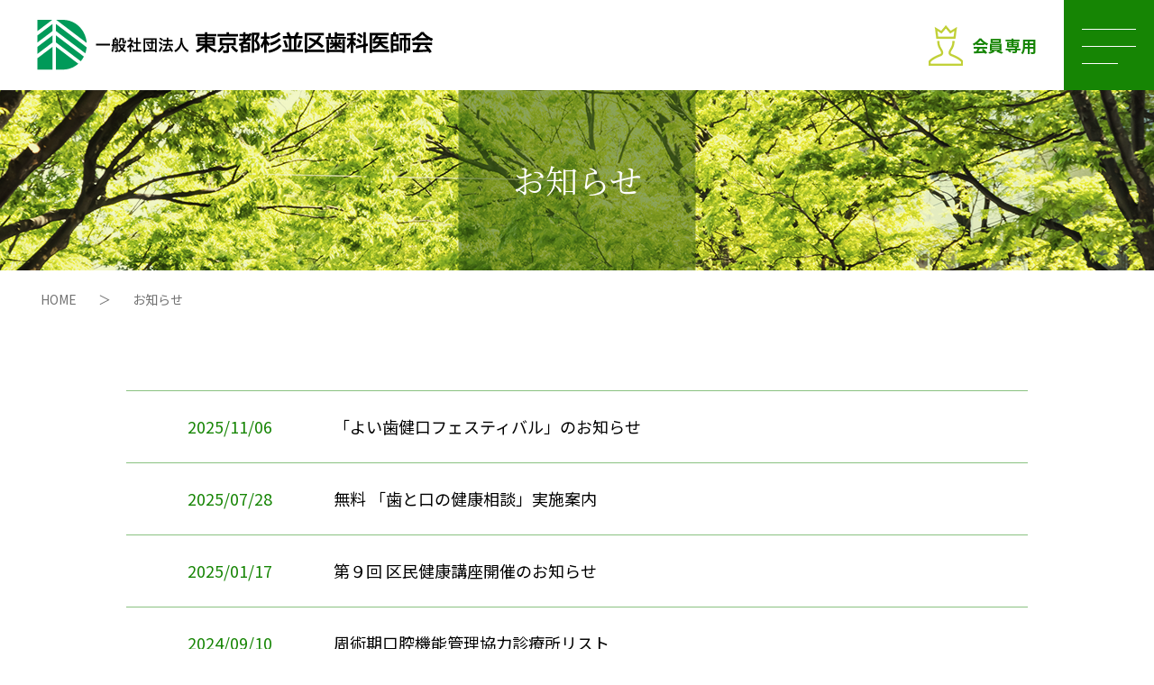

--- FILE ---
content_type: text/html; charset=UTF-8
request_url: https://www.sugishi.or.jp/news/
body_size: 29221
content:
<!DOCTYPE html>
<html lang="ja">
<head>
<!--[if IE]><meta http-equiv="X-UA-Compatible" content="IE=edge"><![endif]-->
<meta http-equiv="Content-Type" content="text/html; charset=utf-8">
<meta name="viewport" content="width=device-width, initial-scale=1.0">
<meta name="format-detection" content="telephone=no">
<!--[if lt IE 9]>
<script src="http://html5shim.googlecode.com/svn/trunk/html5.js"></script>
<![endif]-->
<link rel="shortcut icon" href="https://www.sugishi.or.jp/wp/wp-content/themes/suginami-dental/favicon.ico">
<link href="https://fonts.googleapis.com/css?family=Noto+Sans+JP:400,700,900&amp;subset=japanese" rel="stylesheet">
<link rel="stylesheet" href="https://www.sugishi.or.jp/wp/wp-content/themes/suginami-dental/css/hamburgers.css">
<link rel="stylesheet" href="https://www.sugishi.or.jp/wp/wp-content/themes/suginami-dental/css/slick.css">
<link rel="stylesheet" href="https://www.sugishi.or.jp/wp/wp-content/themes/suginami-dental/css/slick-theme.css">
<link rel="stylesheet" href="https://www.sugishi.or.jp/wp/wp-content/themes/suginami-dental/css/scroll-hint.css">
<link rel="stylesheet" type="text/css" href="https://www.sugishi.or.jp/wp/wp-content/themes/suginami-dental/style.css">
<script type="text/javascript" src="https://www.sugishi.or.jp/wp/wp-content/themes/suginami-dental/js/jquery.min.js"></script>
<script type="text/javascript" src="https://www.sugishi.or.jp/wp/wp-content/themes/suginami-dental/js/common.js"></script>
<script type="text/javascript" src="https://www.sugishi.or.jp/wp/wp-content/themes/suginami-dental/js/jquery.matchHeight-min.js"></script>
<script type="text/javascript" src="https://www.sugishi.or.jp/wp/wp-content/themes/suginami-dental/js/jquery.biggerlink.min.js"></script>
<script src="https://www.sugishi.or.jp/wp/wp-content/themes/suginami-dental/js/Viewport.js" defer></script>
<script src="https://www.sugishi.or.jp/wp/wp-content/themes/suginami-dental/js/show.js"></script>
<script src="https://www.sugishi.or.jp/wp/wp-content/themes/suginami-dental/js/slick.js"></script>
<script>
    $(function () {
        if ($('.biggerlink').length > 0) {
            $('.biggerlink').biggerlink();
        }

    })
</script>
<!-- Google tag (gtag.js) -->
<script async src="https://www.googletagmanager.com/gtag/js?id=G-HPD0XCVDST"></script>
<script>
  window.dataLayer = window.dataLayer || [];
  function gtag(){dataLayer.push(arguments);}
  gtag('js', new Date());

  gtag('config', 'G-HPD0XCVDST');
</script>
<meta name='robots' content='max-image-preview:large' />
<link rel="alternate" type="application/rss+xml" title="一般社団法人 東京都杉並区歯科医師会 &raquo; お知らせ フィード" href="https://www.sugishi.or.jp/news/feed/" />

<!-- SEO SIMPLE PACK 3.4.0 -->
<title>お知らせ | 一般社団法人 東京都杉並区歯科医師会</title>
<meta name="robots" content="noindex">
<meta name="description" content="お知らせの記事一覧ページです。">
<meta name="keywords" content="杉並区歯科医師会,ハーモニーすぎなみ,歯科休日急病診療">
<link rel="canonical" href="https://www.sugishi.or.jp/news/">
<meta property="og:locale" content="ja_JP">
<meta property="og:type" content="website">
<meta property="og:title" content="お知らせ | 一般社団法人 東京都杉並区歯科医師会">
<meta property="og:description" content="お知らせの記事一覧ページです。">
<meta property="og:url" content="https://www.sugishi.or.jp/news/">
<meta property="og:site_name" content="一般社団法人 東京都杉並区歯科医師会">
<meta name="twitter:card" content="summary">
<!-- / SEO SIMPLE PACK -->

<style id='wp-img-auto-sizes-contain-inline-css' type='text/css'>
img:is([sizes=auto i],[sizes^="auto," i]){contain-intrinsic-size:3000px 1500px}
/*# sourceURL=wp-img-auto-sizes-contain-inline-css */
</style>
<style id='wp-block-library-inline-css' type='text/css'>
:root{--wp-block-synced-color:#7a00df;--wp-block-synced-color--rgb:122,0,223;--wp-bound-block-color:var(--wp-block-synced-color);--wp-editor-canvas-background:#ddd;--wp-admin-theme-color:#007cba;--wp-admin-theme-color--rgb:0,124,186;--wp-admin-theme-color-darker-10:#006ba1;--wp-admin-theme-color-darker-10--rgb:0,107,160.5;--wp-admin-theme-color-darker-20:#005a87;--wp-admin-theme-color-darker-20--rgb:0,90,135;--wp-admin-border-width-focus:2px}@media (min-resolution:192dpi){:root{--wp-admin-border-width-focus:1.5px}}.wp-element-button{cursor:pointer}:root .has-very-light-gray-background-color{background-color:#eee}:root .has-very-dark-gray-background-color{background-color:#313131}:root .has-very-light-gray-color{color:#eee}:root .has-very-dark-gray-color{color:#313131}:root .has-vivid-green-cyan-to-vivid-cyan-blue-gradient-background{background:linear-gradient(135deg,#00d084,#0693e3)}:root .has-purple-crush-gradient-background{background:linear-gradient(135deg,#34e2e4,#4721fb 50%,#ab1dfe)}:root .has-hazy-dawn-gradient-background{background:linear-gradient(135deg,#faaca8,#dad0ec)}:root .has-subdued-olive-gradient-background{background:linear-gradient(135deg,#fafae1,#67a671)}:root .has-atomic-cream-gradient-background{background:linear-gradient(135deg,#fdd79a,#004a59)}:root .has-nightshade-gradient-background{background:linear-gradient(135deg,#330968,#31cdcf)}:root .has-midnight-gradient-background{background:linear-gradient(135deg,#020381,#2874fc)}:root{--wp--preset--font-size--normal:16px;--wp--preset--font-size--huge:42px}.has-regular-font-size{font-size:1em}.has-larger-font-size{font-size:2.625em}.has-normal-font-size{font-size:var(--wp--preset--font-size--normal)}.has-huge-font-size{font-size:var(--wp--preset--font-size--huge)}.has-text-align-center{text-align:center}.has-text-align-left{text-align:left}.has-text-align-right{text-align:right}.has-fit-text{white-space:nowrap!important}#end-resizable-editor-section{display:none}.aligncenter{clear:both}.items-justified-left{justify-content:flex-start}.items-justified-center{justify-content:center}.items-justified-right{justify-content:flex-end}.items-justified-space-between{justify-content:space-between}.screen-reader-text{border:0;clip-path:inset(50%);height:1px;margin:-1px;overflow:hidden;padding:0;position:absolute;width:1px;word-wrap:normal!important}.screen-reader-text:focus{background-color:#ddd;clip-path:none;color:#444;display:block;font-size:1em;height:auto;left:5px;line-height:normal;padding:15px 23px 14px;text-decoration:none;top:5px;width:auto;z-index:100000}html :where(.has-border-color){border-style:solid}html :where([style*=border-top-color]){border-top-style:solid}html :where([style*=border-right-color]){border-right-style:solid}html :where([style*=border-bottom-color]){border-bottom-style:solid}html :where([style*=border-left-color]){border-left-style:solid}html :where([style*=border-width]){border-style:solid}html :where([style*=border-top-width]){border-top-style:solid}html :where([style*=border-right-width]){border-right-style:solid}html :where([style*=border-bottom-width]){border-bottom-style:solid}html :where([style*=border-left-width]){border-left-style:solid}html :where(img[class*=wp-image-]){height:auto;max-width:100%}:where(figure){margin:0 0 1em}html :where(.is-position-sticky){--wp-admin--admin-bar--position-offset:var(--wp-admin--admin-bar--height,0px)}@media screen and (max-width:600px){html :where(.is-position-sticky){--wp-admin--admin-bar--position-offset:0px}}

/*# sourceURL=wp-block-library-inline-css */
</style><style id='global-styles-inline-css' type='text/css'>
:root{--wp--preset--aspect-ratio--square: 1;--wp--preset--aspect-ratio--4-3: 4/3;--wp--preset--aspect-ratio--3-4: 3/4;--wp--preset--aspect-ratio--3-2: 3/2;--wp--preset--aspect-ratio--2-3: 2/3;--wp--preset--aspect-ratio--16-9: 16/9;--wp--preset--aspect-ratio--9-16: 9/16;--wp--preset--color--black: #000000;--wp--preset--color--cyan-bluish-gray: #abb8c3;--wp--preset--color--white: #ffffff;--wp--preset--color--pale-pink: #f78da7;--wp--preset--color--vivid-red: #cf2e2e;--wp--preset--color--luminous-vivid-orange: #ff6900;--wp--preset--color--luminous-vivid-amber: #fcb900;--wp--preset--color--light-green-cyan: #7bdcb5;--wp--preset--color--vivid-green-cyan: #00d084;--wp--preset--color--pale-cyan-blue: #8ed1fc;--wp--preset--color--vivid-cyan-blue: #0693e3;--wp--preset--color--vivid-purple: #9b51e0;--wp--preset--gradient--vivid-cyan-blue-to-vivid-purple: linear-gradient(135deg,rgb(6,147,227) 0%,rgb(155,81,224) 100%);--wp--preset--gradient--light-green-cyan-to-vivid-green-cyan: linear-gradient(135deg,rgb(122,220,180) 0%,rgb(0,208,130) 100%);--wp--preset--gradient--luminous-vivid-amber-to-luminous-vivid-orange: linear-gradient(135deg,rgb(252,185,0) 0%,rgb(255,105,0) 100%);--wp--preset--gradient--luminous-vivid-orange-to-vivid-red: linear-gradient(135deg,rgb(255,105,0) 0%,rgb(207,46,46) 100%);--wp--preset--gradient--very-light-gray-to-cyan-bluish-gray: linear-gradient(135deg,rgb(238,238,238) 0%,rgb(169,184,195) 100%);--wp--preset--gradient--cool-to-warm-spectrum: linear-gradient(135deg,rgb(74,234,220) 0%,rgb(151,120,209) 20%,rgb(207,42,186) 40%,rgb(238,44,130) 60%,rgb(251,105,98) 80%,rgb(254,248,76) 100%);--wp--preset--gradient--blush-light-purple: linear-gradient(135deg,rgb(255,206,236) 0%,rgb(152,150,240) 100%);--wp--preset--gradient--blush-bordeaux: linear-gradient(135deg,rgb(254,205,165) 0%,rgb(254,45,45) 50%,rgb(107,0,62) 100%);--wp--preset--gradient--luminous-dusk: linear-gradient(135deg,rgb(255,203,112) 0%,rgb(199,81,192) 50%,rgb(65,88,208) 100%);--wp--preset--gradient--pale-ocean: linear-gradient(135deg,rgb(255,245,203) 0%,rgb(182,227,212) 50%,rgb(51,167,181) 100%);--wp--preset--gradient--electric-grass: linear-gradient(135deg,rgb(202,248,128) 0%,rgb(113,206,126) 100%);--wp--preset--gradient--midnight: linear-gradient(135deg,rgb(2,3,129) 0%,rgb(40,116,252) 100%);--wp--preset--font-size--small: 13px;--wp--preset--font-size--medium: 20px;--wp--preset--font-size--large: 36px;--wp--preset--font-size--x-large: 42px;--wp--preset--spacing--20: 0.44rem;--wp--preset--spacing--30: 0.67rem;--wp--preset--spacing--40: 1rem;--wp--preset--spacing--50: 1.5rem;--wp--preset--spacing--60: 2.25rem;--wp--preset--spacing--70: 3.38rem;--wp--preset--spacing--80: 5.06rem;--wp--preset--shadow--natural: 6px 6px 9px rgba(0, 0, 0, 0.2);--wp--preset--shadow--deep: 12px 12px 50px rgba(0, 0, 0, 0.4);--wp--preset--shadow--sharp: 6px 6px 0px rgba(0, 0, 0, 0.2);--wp--preset--shadow--outlined: 6px 6px 0px -3px rgb(255, 255, 255), 6px 6px rgb(0, 0, 0);--wp--preset--shadow--crisp: 6px 6px 0px rgb(0, 0, 0);}:where(.is-layout-flex){gap: 0.5em;}:where(.is-layout-grid){gap: 0.5em;}body .is-layout-flex{display: flex;}.is-layout-flex{flex-wrap: wrap;align-items: center;}.is-layout-flex > :is(*, div){margin: 0;}body .is-layout-grid{display: grid;}.is-layout-grid > :is(*, div){margin: 0;}:where(.wp-block-columns.is-layout-flex){gap: 2em;}:where(.wp-block-columns.is-layout-grid){gap: 2em;}:where(.wp-block-post-template.is-layout-flex){gap: 1.25em;}:where(.wp-block-post-template.is-layout-grid){gap: 1.25em;}.has-black-color{color: var(--wp--preset--color--black) !important;}.has-cyan-bluish-gray-color{color: var(--wp--preset--color--cyan-bluish-gray) !important;}.has-white-color{color: var(--wp--preset--color--white) !important;}.has-pale-pink-color{color: var(--wp--preset--color--pale-pink) !important;}.has-vivid-red-color{color: var(--wp--preset--color--vivid-red) !important;}.has-luminous-vivid-orange-color{color: var(--wp--preset--color--luminous-vivid-orange) !important;}.has-luminous-vivid-amber-color{color: var(--wp--preset--color--luminous-vivid-amber) !important;}.has-light-green-cyan-color{color: var(--wp--preset--color--light-green-cyan) !important;}.has-vivid-green-cyan-color{color: var(--wp--preset--color--vivid-green-cyan) !important;}.has-pale-cyan-blue-color{color: var(--wp--preset--color--pale-cyan-blue) !important;}.has-vivid-cyan-blue-color{color: var(--wp--preset--color--vivid-cyan-blue) !important;}.has-vivid-purple-color{color: var(--wp--preset--color--vivid-purple) !important;}.has-black-background-color{background-color: var(--wp--preset--color--black) !important;}.has-cyan-bluish-gray-background-color{background-color: var(--wp--preset--color--cyan-bluish-gray) !important;}.has-white-background-color{background-color: var(--wp--preset--color--white) !important;}.has-pale-pink-background-color{background-color: var(--wp--preset--color--pale-pink) !important;}.has-vivid-red-background-color{background-color: var(--wp--preset--color--vivid-red) !important;}.has-luminous-vivid-orange-background-color{background-color: var(--wp--preset--color--luminous-vivid-orange) !important;}.has-luminous-vivid-amber-background-color{background-color: var(--wp--preset--color--luminous-vivid-amber) !important;}.has-light-green-cyan-background-color{background-color: var(--wp--preset--color--light-green-cyan) !important;}.has-vivid-green-cyan-background-color{background-color: var(--wp--preset--color--vivid-green-cyan) !important;}.has-pale-cyan-blue-background-color{background-color: var(--wp--preset--color--pale-cyan-blue) !important;}.has-vivid-cyan-blue-background-color{background-color: var(--wp--preset--color--vivid-cyan-blue) !important;}.has-vivid-purple-background-color{background-color: var(--wp--preset--color--vivid-purple) !important;}.has-black-border-color{border-color: var(--wp--preset--color--black) !important;}.has-cyan-bluish-gray-border-color{border-color: var(--wp--preset--color--cyan-bluish-gray) !important;}.has-white-border-color{border-color: var(--wp--preset--color--white) !important;}.has-pale-pink-border-color{border-color: var(--wp--preset--color--pale-pink) !important;}.has-vivid-red-border-color{border-color: var(--wp--preset--color--vivid-red) !important;}.has-luminous-vivid-orange-border-color{border-color: var(--wp--preset--color--luminous-vivid-orange) !important;}.has-luminous-vivid-amber-border-color{border-color: var(--wp--preset--color--luminous-vivid-amber) !important;}.has-light-green-cyan-border-color{border-color: var(--wp--preset--color--light-green-cyan) !important;}.has-vivid-green-cyan-border-color{border-color: var(--wp--preset--color--vivid-green-cyan) !important;}.has-pale-cyan-blue-border-color{border-color: var(--wp--preset--color--pale-cyan-blue) !important;}.has-vivid-cyan-blue-border-color{border-color: var(--wp--preset--color--vivid-cyan-blue) !important;}.has-vivid-purple-border-color{border-color: var(--wp--preset--color--vivid-purple) !important;}.has-vivid-cyan-blue-to-vivid-purple-gradient-background{background: var(--wp--preset--gradient--vivid-cyan-blue-to-vivid-purple) !important;}.has-light-green-cyan-to-vivid-green-cyan-gradient-background{background: var(--wp--preset--gradient--light-green-cyan-to-vivid-green-cyan) !important;}.has-luminous-vivid-amber-to-luminous-vivid-orange-gradient-background{background: var(--wp--preset--gradient--luminous-vivid-amber-to-luminous-vivid-orange) !important;}.has-luminous-vivid-orange-to-vivid-red-gradient-background{background: var(--wp--preset--gradient--luminous-vivid-orange-to-vivid-red) !important;}.has-very-light-gray-to-cyan-bluish-gray-gradient-background{background: var(--wp--preset--gradient--very-light-gray-to-cyan-bluish-gray) !important;}.has-cool-to-warm-spectrum-gradient-background{background: var(--wp--preset--gradient--cool-to-warm-spectrum) !important;}.has-blush-light-purple-gradient-background{background: var(--wp--preset--gradient--blush-light-purple) !important;}.has-blush-bordeaux-gradient-background{background: var(--wp--preset--gradient--blush-bordeaux) !important;}.has-luminous-dusk-gradient-background{background: var(--wp--preset--gradient--luminous-dusk) !important;}.has-pale-ocean-gradient-background{background: var(--wp--preset--gradient--pale-ocean) !important;}.has-electric-grass-gradient-background{background: var(--wp--preset--gradient--electric-grass) !important;}.has-midnight-gradient-background{background: var(--wp--preset--gradient--midnight) !important;}.has-small-font-size{font-size: var(--wp--preset--font-size--small) !important;}.has-medium-font-size{font-size: var(--wp--preset--font-size--medium) !important;}.has-large-font-size{font-size: var(--wp--preset--font-size--large) !important;}.has-x-large-font-size{font-size: var(--wp--preset--font-size--x-large) !important;}
/*# sourceURL=global-styles-inline-css */
</style>

<style id='classic-theme-styles-inline-css' type='text/css'>
/*! This file is auto-generated */
.wp-block-button__link{color:#fff;background-color:#32373c;border-radius:9999px;box-shadow:none;text-decoration:none;padding:calc(.667em + 2px) calc(1.333em + 2px);font-size:1.125em}.wp-block-file__button{background:#32373c;color:#fff;text-decoration:none}
/*# sourceURL=/wp-includes/css/classic-themes.min.css */
</style>
<link rel='stylesheet' id='responsive-lightbox-swipebox-css' href='https://www.sugishi.or.jp/wp/wp-content/plugins/responsive-lightbox/assets/swipebox/swipebox.min.css?ver=2.4.6' type='text/css' media='all' />
<link rel='stylesheet' id='wp-pagenavi-css' href='https://www.sugishi.or.jp/wp/wp-content/plugins/wp-pagenavi/pagenavi-css.css?ver=2.70' type='text/css' media='all' />
<script type="text/javascript" src="https://www.sugishi.or.jp/wp/wp-includes/js/jquery/jquery.min.js?ver=3.7.1" id="jquery-core-js"></script>
<script type="text/javascript" src="https://www.sugishi.or.jp/wp/wp-includes/js/jquery/jquery-migrate.min.js?ver=3.4.1" id="jquery-migrate-js"></script>
<script type="text/javascript" src="https://www.sugishi.or.jp/wp/wp-content/plugins/responsive-lightbox/assets/swipebox/jquery.swipebox.min.js?ver=2.4.6" id="responsive-lightbox-swipebox-js"></script>
<script type="text/javascript" src="https://www.sugishi.or.jp/wp/wp-includes/js/underscore.min.js?ver=1.13.7" id="underscore-js"></script>
<script type="text/javascript" src="https://www.sugishi.or.jp/wp/wp-content/plugins/responsive-lightbox/assets/infinitescroll/infinite-scroll.pkgd.min.js?ver=6.9" id="responsive-lightbox-infinite-scroll-js"></script>
<script type="text/javascript" id="responsive-lightbox-js-before">
/* <![CDATA[ */
var rlArgs = {"script":"swipebox","selector":"lightbox","customEvents":"","activeGalleries":true,"animation":true,"hideCloseButtonOnMobile":false,"removeBarsOnMobile":false,"hideBars":true,"hideBarsDelay":5000,"videoMaxWidth":1080,"useSVG":true,"loopAtEnd":false,"woocommerce_gallery":false,"ajaxurl":"https:\/\/www.sugishi.or.jp\/wp\/wp-admin\/admin-ajax.php","nonce":"a596177313","preview":false,"postId":1009,"scriptExtension":false};

//# sourceURL=responsive-lightbox-js-before
/* ]]> */
</script>
<script type="text/javascript" src="https://www.sugishi.or.jp/wp/wp-content/plugins/responsive-lightbox/js/front.js?ver=2.4.6" id="responsive-lightbox-js"></script>
<link rel="https://api.w.org/" href="https://www.sugishi.or.jp/wp-json/" /><link rel="icon" href="https://www.sugishi.or.jp/wp/wp-content/uploads/favicon.png" sizes="32x32" />
<link rel="icon" href="https://www.sugishi.or.jp/wp/wp-content/uploads/favicon.png" sizes="192x192" />
<link rel="apple-touch-icon" href="https://www.sugishi.or.jp/wp/wp-content/uploads/favicon.png" />
<meta name="msapplication-TileImage" content="https://www.sugishi.or.jp/wp/wp-content/uploads/favicon.png" />
</head>

<body>
<section id="wrapper" >
    <header>
    <div id="header">
        <div class="header_inner">
            <h1 class="hd_logo"><a href="https://www.sugishi.or.jp"><img src="https://www.sugishi.or.jp/wp/wp-content/themes/suginami-dental/images/common/logo.png" alt=""></a></h1>
            <div class="hd_link">
              <a href="https://www.sugishi.or.jp/member/" class="contact" target="_blank"><img src="https://www.sugishi.or.jp/wp/wp-content/themes/suginami-dental/images/common/ico_hd01.png" alt="">会員専用</a>
                <div class="navbar-toggle" data-target=".pullmenu">

                </div>
            </div>
        </div>
        <div class="pullmenu">
            <div class="pullmenu_inner">
                <ul>
                    <li><a href="https://www.sugishi.or.jp/about">杉並区歯科医師会とは</a></li>
                    <li><a href="https://www.sugishi.or.jp/dental">障がい者歯科診療・訪問歯科診療</a></li>
                    <li><a href="https://www.sugishi.or.jp/time">歯科休日急病診療</a></li>
                    <li><a href="https://www.sugishi.or.jp/search">歯科医院検索</a></li>
                </ul>
                <ul>
                    <li><a href="https://www.sugishi.or.jp/event">イベント情報</a></li>
                    <li><a href="https://www.sugishi.or.jp/health">健診予防事業</a></li>
                    <li><a href="https://www.sugishi.or.jp/medical">医療・介護連携</a></li>					
                    <li><a href="https://www.sugishi.or.jp/enrollment">入会のご案内</a></li>
                    <li><a href="https://www.sugishi.or.jp/news">新着情報</a></li>
                </ul>
                <ul>
                    <li><a href="https://www.sugishi.or.jp/sugigakushi">杉並区学校歯科医会</a></li>
                </ul>				
            </div>
        </div>
    </div>
</header>
            

<section>
    <div id="teaser">
        <h1 class="teaser_txt ffJa">お知らせ</h1>
    </div>
</section>
<section>
            <div id="breadcrumb">
            <p class="breadcrumb_txt">
                <span><a class="" href="https://www.sugishi.or.jp">HOME</a></span><span>　＞　</span><span>お知らせ</span>            </p>
        </div>
    </section>        <section>
        <div id="contents">
				
<div class="top_news">
    <div class="inner">
                    <div class="top_news_box">
                                    <dl>
                        <dt>2025/11/06</dt>
                        <dd>
                                                            <a href="https://www.sugishi.or.jp/news/news_1009/">「よい歯健口フェスティバル」のお知らせ</a>
                                                    </dd>
                    </dl>
                                    <dl>
                        <dt>2025/07/28</dt>
                        <dd>
                                                            <a href="https://www.sugishi.or.jp/wp/wp-content/uploads/歯と口の健康相談-チラシPDF.pdf" target="_blank">無料 「歯と口の健康相談」実施案内</a>
                                                    </dd>
                    </dl>
                                    <dl>
                        <dt>2025/01/17</dt>
                        <dd>
                                                            <a href="https://www.sugishi.or.jp/wp/wp-content/uploads/20250222区民健康講座-手話-1.pdf" target="_blank">第９回 区民健康講座開催のお知らせ</a>
                                                    </dd>
                    </dl>
                                    <dl>
                        <dt>2024/09/10</dt>
                        <dd>
                                                            <a href="https://www.sugishi.or.jp/news/news_900/">周術期口腔機能管理協力診療所リスト</a>
                                                    </dd>
                    </dl>
                                    <dl>
                        <dt>2024/06/11</dt>
                        <dd>
                                                            <a href="https://www.sugishi.or.jp/news/news_585/">歯の健康相談日 (無料)</a>
                                                    </dd>
                    </dl>
                                    <dl>
                        <dt>2024/01/10</dt>
                        <dd>
                                                            <a href="https://www.sugishi.or.jp/news/news_https-test-sugishi-or-jp-wp-news/">令和6年能登半島地震へのお見舞い</a>
                                                    </dd>
                    </dl>
                                    <dl>
                        <dt>2023/05/24</dt>
                        <dd>
                                                            <a href="https://www.sugishi.or.jp/news/news_5/">令和5年街頭歯科相談のお知らせ</a>
                                                    </dd>
                    </dl>
                                    <dl>
                        <dt>2023/04/26</dt>
                        <dd>
                                                            <a href="https://www.sugishi.or.jp/news/news_1-3f-14-00-16-30/">第1回歯の健康相談日(3F 14:00-16:30)</a>
                                                    </dd>
                    </dl>
                                    <dl>
                        <dt>2023/01/12</dt>
                        <dd>
                                                            <a href="https://www.sugishi.or.jp/news/news_8/">第8回 区民健康講座開催のお知らせ</a>
                                                    </dd>
                    </dl>
                                    <dl>
                        <dt>2022/10/03</dt>
                        <dd>
                                                            <a href="https://www.sugishi.or.jp/news/news_10/">杉並区歯科医師会10月の予定</a>
                                                    </dd>
                    </dl>
                                    <dl>
                        <dt>2022/09/28</dt>
                        <dd>
                                                            <a href="https://www.sugishi.or.jp/news/news_37/">よい歯健口(けんこう)フェスティバル開催のお知らせ</a>
                                                    </dd>
                    </dl>
                                    <dl>
                        <dt>2022/07/01</dt>
                        <dd>
                                                            <a href="https://www.sugishi.or.jp/news/news_7/">杉並区歯科医師会7月の予定</a>
                                                    </dd>
                    </dl>
                                    <dl>
                        <dt>2022/05/17</dt>
                        <dd>
                                                            <a href="https://www.sugishi.or.jp/news/news_35/">杉並区歯科医師会の最近の活動</a>
                                                    </dd>
                    </dl>
                            </div>
                        </div>
</div>                            <div class="com_link">
                    <div class="com_link_box op biggerlink">
                        <p class="tit">入会のご案内</p>
                        <p class="txt">GUIDANCE</p>
                        <p class="com_link_btn visible-pc"><a href="https://www.sugishi.or.jp/enrollment/">詳しくはこちら</a></p>
                    </div>
                    <!-- <p class="com_link_btn visible-ts"><a href="https://www.sugishi.or.jp/enrollment/">詳しくはこちら</a></p> -->
                </div>
                    </div>
    </section>
    <footer>
    <div id="footer">
        <div class="inner">
            <p class="ft_logo"><img src="https://www.sugishi.or.jp/wp/wp-content/themes/suginami-dental/images/common/logo.png" alt=""></p>
            <p class="copyright">Copyright © 2006- 2023 一般社団法人 東京都杉並区歯科医師会 All Rights Reserved.</p>
        </div>
    </div>
</footer>    <p class="pagetop"><a href="javascript:void(0);"><img src="https://www.sugishi.or.jp/wp/wp-content/themes/suginami-dental/images/common/pagetop.png" alt=""></a></p>
</section>
<script src="https://www.sugishi.or.jp/wp/wp-content/themes/suginami-dental/js/menu.js"></script>
<script>
    $(function(){
        $('.tabList li a').click(function(){
            var _id = $(this).data('target');
            $('.tabList li a').removeClass('on');
            $(this).addClass('on');
            $(this).data("target");
            $('.tabBox').hide();
            $(_id).show();
            return false;
        });
    })
</script>
<script src="https://www.sugishi.or.jp/wp/wp-content/themes/suginami-dental/js/scroll-hint.min.js"></script>
<script>
    $(function () {
        new ScrollHint('.js-scrollable', {
            //scrollHintIconAppendClass: 'scroll-hint-icon-white', // white-icon will appear
            applyToParents: true,
            i18n: {
                scrollable: 'スクロールできます'
            }
        });
    })
</script>
<script type="speculationrules">
{"prefetch":[{"source":"document","where":{"and":[{"href_matches":"/*"},{"not":{"href_matches":["/wp/wp-*.php","/wp/wp-admin/*","/wp/wp-content/uploads/*","/wp/wp-content/*","/wp/wp-content/plugins/*","/wp/wp-content/themes/suginami-dental/*","/*\\?(.+)"]}},{"not":{"selector_matches":"a[rel~=\"nofollow\"]"}},{"not":{"selector_matches":".no-prefetch, .no-prefetch a"}}]},"eagerness":"conservative"}]}
</script>
<!-- /#wrapper -->
</body>
</html>

--- FILE ---
content_type: text/css
request_url: https://www.sugishi.or.jp/wp/wp-content/themes/suginami-dental/style.css
body_size: 230
content:
@charset "utf-8";

@import url("css/reset.css");
@import url("css/common.css");
@import url("css/title.css");
@import url("css/button.css");
@import url("css/layout.css");
@import url("css/page.css");
@import url("css/parts.css");

--- FILE ---
content_type: text/css
request_url: https://www.sugishi.or.jp/wp/wp-content/themes/suginami-dental/css/title.css
body_size: 6751
content:
@charset "utf-8";


/*============================================================
  CATEGORY BOX DETAIL
=============================================================*/
.cateBoxDetail{
	border-top: 3px solid #168504;
    border-bottom: 3px solid #168504;
	padding-top:2em;
	padding-bottom:2em;
	text-align:center;
}
.cateBoxDetail .titCateBoxDetail{
	font-size:2.5rem;
	font-family:Arial, Helvetica, sans-serif;
	font-weight:bold;
}
@media screen and (max-width: 767px) {
.cateBoxDetail{
	padding-top:1em;
	padding-bottom:1em;
}
}

/*============================================================
  HEADING XL
=============================================================*/
.hdXL {
	font-size: 5rem;
	line-height: 4.5rem;
	margin-bottom: 1rem;
}
@media screen and (max-width: 767px) {
.hdXL {
	font-size: 3rem;
}
}

/*============================================================
  HEADING LARGE
=============================================================*/
.hdL {
	font-size: 4rem;
	line-height: 1.2;
	margin-bottom: 1rem;
}
@media screen and (max-width: 767px) {
.hdL {
	font-size: 2.5rem;
}
}

/*============================================================
  HEADING MIDDLE
=============================================================*/
.hdM {
	font-size: 3rem;
	line-height: 1.2;
	margin-bottom: 1rem;
}
@media screen and (max-width: 767px) {
.hdM {
	font-size: 2rem;
}
}

/*============================================================
  HEADING SMALL
=============================================================*/
.hdS {
	font-size: 2rem;
	line-height: 1.2;
	margin-bottom: 1rem;
}
@media screen and (max-width: 767px) {
.hdS {
	font-size: 1.5rem;
}
}

/*============================================================
  HEADING BORDER
=============================================================*/
.hdBdr01 {
	font-size: 1.8rem;
	line-height: 1.3;
	padding: 0 0px 0.4em;
	border-bottom:1px solid #000;
	margin-bottom: 1em;
}
@media screen and (max-width: 767px) {
.hdBdr01 {
}
}

.hdBdr02 {
	font-size: 1.8rem;
	line-height: 1.2;
	padding: 8px 0;
	margin-bottom: -0.5em;
	display:block;
	overflow:hidden;
}
.hdBdr02:before {
	border-bottom: 1px solid #333;
	content: "";
	display: block;
	position: absolute;
	height: 1px;
	margin-top: -10px;
	width: 50px;
}
@media screen and (max-width: 767px) {
.hdBdr02 {
	line-height: 1.3;
	overflow:hidden;
}
.hdBdr02:before {
	border-bottom: 1px solid #333;
	content: "";
	display: block;
	position: absolute;
	height: 1px;
	margin-top: -10px;
	width: 30px;
}
}

/*============================================================
  HEADING MIDDLE 03
=============================================================*/
.hdM_bdrC {
	font-size: 1.8rem;
    padding-top: 1.5em;
    padding-bottom: 1.5em;
    margin-bottom: 1.5em;
    text-align: center;
}
.hdM_bdrC .enTit{
    font-weight: bold;
    font-size: 2rem;
    display: block;
    margin-bottom: 0.1em;
}
.hdM_bdrC .enTit:after {
	content: '';
	display: block;
	margin: 0.5em auto 0.5em;
	width: 40px;
	border-top: 1px solid #000;
}
@media screen and (max-width: 767px) {
.hdM_bdrC {
	font-size: 1.4rem;
    padding-top: 1em;
    padding-bottom: 1em;
    margin-bottom: 0em;
}
.hdM_bdrC .enTit{
    font-size: 1.8rem;
}
}

/*============================================================
  HEADING BOXTYPE 01
=============================================================*/
.hdBox01 {
	font-size:1.8rem;
	border-top:3px solid #168504;
	border-bottom:2px solid #168504;
	padding-top:1.5em;
	padding-bottom:1.5em;
	margin-bottom:1.5em;
	text-align:center;
	-webkit-box-sizing: border-box;
	-moz-box-sizing: border-box;
	-ms-box-sizing: border-box;
	-o-box-sizing: border-box;
}
.hdBox01 .enTit{
	font-size:2rem;
	display:block;
	margin-bottom:0.1em;
}
@media screen and (max-width: 767px) {
.hdBox01 {
	font-size:1.2rem;
	padding-top:1em;
	padding-bottom:0.8em;
}
.hdBox01 .enTit{
	font-size:1.8rem;
}
}

/*============================================================
  HEADING BOXTYPE 02
=============================================================*/
.hdBox02 {
	font-size: 1.8rem;
	color: #168504;
	padding: 10px 10px;
	margin-bottom: 1em;
	padding: 14px 12px;
	border: 2px solid #168504;
}
@media screen and (max-width: 767px) {
.hdBox02 {
}
}

/*============================================================
  HEADING BOXTYPE 03
=============================================================*/
.hdBox03 {
	font-size: 1.8rem;
	color:#FFF;
	padding:10px 10px;
	margin-bottom: 1em;
	background-color: #168504;
}
.hdBox03 span{
	font-size: 1.4rem;
	color: #FFF;
	background: #000;
	text-align: center;
	padding:3px 15px;
	left: -14px;
	top: -2px;
	float: left;
	position: relative;
}
@media screen and (max-width: 767px) {
.hdBox03 {
}
.hdBox03 span{
}
}

/*============================================================
  HEADING BOXTYPE 04
=============================================================*/
.hdBox04 {
	font-size: 1.8rem;
	color:#FFF;
	padding: 14px 12px;
	margin-bottom: 1em;
	background-color:#168504;
	margin-bottom: 1em;
}
.hdBox04 span{
	font-size: 1.4rem;
	color: #FFF;
	background: #168504;
	text-align: center;
	padding:3px 15px;
	left: -20px;
	top: -1px;
	float: left;
	position: relative;
}
@media screen and (max-width: 767px) {
.hdBox04 {
}
.hdBox04 span{
}
}

/*============================================================
  HEADING BOXTYPE 06
=============================================================*/
.hdBox06 {
	font-size: 1.8rem;
	padding: 14px 12px;
	margin-bottom: 1em;
	background-color:#e4e4e4;
	margin-bottom: 1em;
}
@media screen and (max-width: 767px) {
.hdBox04 {
}
.hdBox04 span{
}
}

/*============================================================
  HEADING BOXTYPE 05
=============================================================*/
.hdBox05 {
	font-size: 1.6rem;
	color:#FFF;
	padding: 14px 12px;
	background:rgba(55,95,18,0.55);
	margin-bottom: 1em;
}
@media screen and (max-width: 767px) {
.hdBox02 {
}
}








/*============================================================
  HEADING NOMBER
=============================================================*/
.hdNo {
	font-size: 1.6rem;
	line-height: 1.6;
	padding: 8px 0;
	display:block;
	overflow:hidden;
}
.hdNo .noBox{
    color: #FFF!important;
	font-family: Arial, Helvetica, sans-serif;
    background: #000;
    font-size: 1.4rem;
	line-height: 1.4;
    font-weight: normal;
    text-align: center;
    width: 18px;
    height: 18px;
    left: 0;
    float: left;
    margin-right: 8px;
    padding-top: 2px;
	margin-top:0.2em;
    position: relative;
}




/*===hdComment===*/
.hdComment{
	font-size:1.3rem;
	color:#00B3FF;
	margin-top:4em;
	margin-bottom:0.5em;
}
@media screen and (max-width: 767px) {
.hdComment{
	margin-top:2em;
	margin-bottom:0.5em;
}
}

--- FILE ---
content_type: text/css
request_url: https://www.sugishi.or.jp/wp/wp-content/themes/suginami-dental/css/layout.css
body_size: 12605
content:
@charset "utf-8";
/*-------------------body------------------*/
body {
    font-size: 12px;
    color: #000;
    background: #fff;
    line-height: 1.5;
    font-family: 'Noto Sans JP', sans-serif;
}
/*-------------------font------------------*/
@font-face {
    font-family: myfont01;
    src: url(../font/NotoSerifJP-Regular.otf);
}
.ffJa{
    font-family: myfont01;
}
.hdm{
    text-align: center;
    margin-bottom: 65px;
}
.hdm .ja{
    font-size: 45px;
    color: #737373;
    display: block;
    font-family: myfont01;
}
.hdm .ja b{
    font-weight: 400;
    font-size: 14px;
    margin-left: 20px;
    display: inline-block;
    vertical-align: middle;
    font-family: 'Noto Sans JP', sans-serif;
}
.hdm .en{
    font-size: 18px;
    font-weight: 700;
    color: #168504;
    display: block;
    margin-top: 5px;
}
@media screen and (max-width: 767px) {
    .hdm{
        text-align: center;
        margin-bottom: 25px;
    }
    .hdm .ja{
        font-size: 27px;
        color: #737373;
        display: block;
        font-family: myfont01;
    }
    .hdm .en{
        font-size: 14px;
        font-weight: 700;
        color: #168504;
        display: block;
        margin-top: 4px;
    }
}
.hdl{

}
.hdt{

}
#tab02,#tab03{
    display: none;
}
@media screen and (max-width: 767px) {

}
/*-------------------wrapper------------------*/
#wrapper{
    max-width: 1920px;
    margin: 0 auto;
    overflow: hidden;
    position: relative;
}
@media screen and (max-width: 767px) {
    #wrapper{
        max-width: 100%;
        margin: 0 auto;
    }
}
/*-------------------inner------------------*/
.inner{
    max-width: 1260px;
    margin: 0 auto;
}
.pageinner{
    max-width: 1024px;
    margin: 0 auto;
}
@media screen and (max-width: 767px) {
    .inner{
        margin: 0 auto;
        padding: 0 20px;
        -webkit-box-sizing: border-box;
        -moz-box-sizing: border-box;
        box-sizing: border-box;
    }
    .pageinner{
        margin: 0 auto;
        padding: 0 20px;
        -webkit-box-sizing: border-box;
        -moz-box-sizing: border-box;
        box-sizing: border-box;
    }
}
/*-------------------header------------------*/
.index #header{
    background: transparent;
}
#header{
    background: #fff;
    position: fixed;
    top: 0;
    left: 0;
    width: 100%;
    z-index: 999;
}
.index #header.on{
    background: #fff;
}
.header_inner{
    max-width: 100%;
    margin: 0 auto;
    display: flex;
    justify-content: space-between;
    align-items: center;
    height: 100px;
}
.hd_logo{
    width: 530px;
    background: #fff;
    height: 100px;
    display: block;
    padding: 22px 0;
    text-align: center;
    -webkit-box-sizing: border-box;
    -moz-box-sizing: border-box;
    box-sizing: border-box;
    justify-content: center;
    align-items: center;
}
.hd_link{
    display: flex;
    justify-content: space-between;
    align-items: center;
}
.hd_link .contact{
    display: flex;
    width: 180px;
    align-items: center;
    justify-content: center;
    background: #fff;
    height: 100px;
    font-size: 18px;
    color: #168504;
    font-weight: 700;
}
.hd_link .contact img{
    margin-right: 10px;
}

@media screen and (max-width: 767px) {
    #header{
        background: transparent;
        position: fixed;
        top: 0;
        left: 0;
        width: 100%;
        z-index: 999;
        background: #fff;
    }
    #header.on{
        background: #fff;
    }
    .header_inner{
        max-width: 100%;
        margin: 0 auto;
        display: flex;
        justify-content: space-between;
        align-items: center;
        height: 60px;
        padding-left: 10px;
        -webkit-box-sizing: border-box;
        -moz-box-sizing: border-box;
        box-sizing: border-box;
    }
    .hd_logo{
        width: auto;
        background: #fff;
        height: auto;
        display: block;
        padding: 0;
        text-align: center;
        -webkit-box-sizing: border-box;
        -moz-box-sizing: border-box;
        box-sizing: border-box;
        justify-content: center;
        align-items: center;
    }
    .hd_logo img{
        width: 200px;
    }
    .hd_link{
        display: flex;
        justify-content: left;
        align-items: center;
    }
    .hd_link .contact{
        display: flex;
        width: 90px;
        align-items: center;
        justify-content: center;
        background: #fff;
        height: 60px;
        font-size: 13px;
        color: #168504;
        font-weight: 700;
    }
    .hd_link .contact img{
        width: 20px;
        margin-right: 6px;
    }
}
/*-------------------pullmenu------------------*/
.navbar-toggle{
    display: block;
    background: url("../images/common/menu.png") no-repeat 0 0;
    width: 100px;
    height: 100px;
    cursor: pointer;
}
.navbar-toggle.on{
    display: block;
    background: url("../images/common/close.png") no-repeat 0 0;
    width: 100px;
    height: 100px;
}
a:hover{
    text-decoration: none;
}
.pullmenu{
    position: fixed;
    top: 100px;
    left: 0;
    width: 100%;
    z-index: 999;
    background: #168504;
    padding: 56px 0 100px;
    -webkit-box-sizing: border-box;
    -moz-box-sizing: border-box;
    box-sizing: border-box;
    display: none;
}
.pullmenu_inner{
    max-width: 1180px;
    margin: 0 auto;
}
.pullmenu ul{
    display: flex;
    justify-content: space-between;
    flex-wrap: wrap;
    margin-bottom: -50px;
}
.pullmenu ul+ul{
    margin-top: 50px;
}
.pullmenu ul li{
    margin-bottom: 50px;
}
.pullmenu ul li a{
    font-size: 20px;
    font-weight: 400;
    color: #fff;
    padding-left: 40px;
    line-height: 27px;
    background: url("../images/common/ico_btn01.png") no-repeat left top 2px;
    -webkit-box-sizing: border-box;
    -moz-box-sizing: border-box;
    box-sizing: border-box;
}

@media screen and (max-width: 767px) {
    .navbar-toggle{
        display: block;
        background: url("../images/common/menu.png") no-repeat 0 0;
        -webkit-background-size: contain;
        background-size: contain;
        width: 60px;
        height: 60px;
        cursor: pointer;
    }
    .navbar-toggle.on{
        display: block;
        background: url("../images/common/close.png") no-repeat 0 0;
        -webkit-background-size: contain;
        background-size: contain;
        width: 60px;
        height: 60px;
    }
    a:hover{
        text-decoration: none;
    }
    .pullmenu{
        position: fixed;
        top: 60px;
        left: 0;
        width: 100%;
        z-index: 999;
        background: #168504;
        padding: 20px 0 60px;
        -webkit-box-sizing: border-box;
        -moz-box-sizing: border-box;
        box-sizing: border-box;
        display: none;
    }
    .pullmenu_inner{
        max-width: 1180px;
        margin: 0 auto;
    }
    .pullmenu ul{
        display: block;
        justify-content: space-between;
        flex-wrap: wrap;
        margin-bottom: 0;
    }
    .pullmenu ul+ul{
        margin-top: 0;
    }
    .pullmenu ul li{
        margin-bottom: 0;
        border-bottom: 1px solid #fff;
    }
    .pullmenu ul li a{
        display: block;
        font-size: 15px;
        font-weight: 400;
        color: #fff;
        padding-left: 30px;
        line-height: 50px;
        background: url("../images/common/ico_btn01.png") no-repeat right 24px center;
        -webkit-background-size: 20px;
        background-size: 20px;
        -webkit-box-sizing: border-box;
        -moz-box-sizing: border-box;
        box-sizing: border-box;
    }
}
/*-------------------navbar------------------*/
#navbar{
    padding: 15px 0;
    background: darkblue;
}
#navbar ul{
    display: flex;
    align-items: center;
    border-left: 1px solid #fff;
    justify-content: space-around;
}
#navbar li{
    width: 20%;
}
#navbar ul a{
    display: block;
    font-size: 18px;
    color: #fff;
    text-align: center;
    border-right: 1px solid #fff;
}

@media screen and (max-width: 767px) {
}
/*-------------------mainimg------------------*/
#mainimg{
    background: url("../images/common/mainimg.png") no-repeat top center;
    height: 100vh;
    position: relative;
    -webkit-background-size: cover;
    background-size: cover;
}
.mainimg_txt{
    position: absolute;
    top: 137px;
    left: 0;
    width: 100%;
    z-index: 2;
    text-align: center;
}
.mainimg_txt span{
    display: inline-block;
    background: rgba(55,95,18,0.55);
    padding: 50px 85px;
    -webkit-box-sizing: border-box;
    -moz-box-sizing: border-box;
    box-sizing: border-box;
}
@media screen and (max-width: 767px) {
    #mainimg{
        background: none;
        height: auto;
        margin-top: 60px;
        position: relative;
        -webkit-background-size: cover;
        background-size: cover;
    }
    .mainimg_txt{
        position: absolute;
        top: 20px;
        left: 0;
        width: 100%;
        z-index: 2;
        text-align: center;
    }
    .mainimg_txt span{
        width: 54%;
        display: inline-block;
        background: rgba(55,95,18,0.55);
        padding: 24px 35px;
        -webkit-box-sizing: border-box;
        -moz-box-sizing: border-box;
        box-sizing: border-box;
    }
}

/*-------------------teaser------------------*/
#teaser{
    background: url("../images/common/bg_teaser.png") no-repeat top center;
    height: 200px;
    margin-top: 100px;
    position: relative;
}
.teaser_txt{
    position: absolute;
    top: 0;
    left: 50%;
    transform: translateX(-50%);
    z-index: 2;
    padding: 0 60px;
    -webkit-box-sizing: border-box;
    -moz-box-sizing: border-box;
    box-sizing: border-box;
    height: 200px;
    display: flex;
    justify-content: center;
    align-items: center;
    text-align: center;
    font-size: 36px;
    color: #fff;
    background: rgba(55,95,18,0.55);
}
@media screen and (max-width: 767px) {
    #teaser{
        background: url("../images/common/bg_teaser.png") no-repeat top center;
        height: 120px;
        margin-top: 60px;
        position: relative;
    }
    .teaser_txt{
        position: absolute;
        top: 0;
        left: 50%;
        transform: translateX(-50%);
        z-index: 2;
        width: 60%;
        padding: 0 10px;
        -webkit-box-sizing: border-box;
        -moz-box-sizing: border-box;
        box-sizing: border-box;
        height: 120px;
        display: flex;
        justify-content: center;
        align-items: center;
        text-align: center;
        font-size: 20px;
        color: #fff;
        background: rgba(55,95,18,0.55);
    }
}
/*-------------------breadcrumb------------------*/
#breadcrumb{
    background: #fff;
    padding: 22px 0 20px 40px;
    -webkit-box-sizing: border-box;
    -moz-box-sizing: border-box;
    box-sizing: border-box;
}
.breadcrumb_txt{
    display: flex;
    justify-content: left;
    align-items: center;
    font-size: 14px;
    color: #727272;
}
.breadcrumb_txt a{
    color: #727272;
}
.breadcrumb_txt span{
    margin: 0 5px;
}
@media screen and (max-width: 767px) {
    #breadcrumb{
        background: #fff;
        padding: 12px 0 12px 20px;
        -webkit-box-sizing: border-box;
        -moz-box-sizing: border-box;
        box-sizing: border-box;
    }
    .breadcrumb_txt{
        display: flex;
        justify-content: left;
        align-items: center;
        font-size: 13px;
        color: #727272;
    }
    .breadcrumb_txt a{
        color: #727272;
    }
    .breadcrumb_txt span{
        margin: 0 5px;
    }
}
/*-------------------contents------------------*/
#contents{
    background: #fff;
/*    min-height: 2000px;*/
}

@media screen and (max-width: 767px) {

}
/*-------------------sidebar------------------*/
#sidebar{

}
@media screen and (max-width: 767px) {

}
/*-------------------pagetop------------------*/
.pagetop{
    position: fixed;
    bottom: 20px;
    right: 20px;
    z-index: 999;
    display: none;
}
@media screen and (max-width: 767px) {
    .pagetop{
        bottom: 60px;
        right: 10px;
        width: 40px;
    }
}

/*-------------------footer------------------*/
#footer{
    background: #fff;
    color: #000;
    padding: 130px 0 40px;
}
.ft_logo{
    text-align: center;
    margin-bottom: 70px;
}
.copyright{
    text-align: center;
    font-size: 16px;
}
@media screen and (max-width: 767px) {
    #footer{
        background: #fff;
        color: #000;
        padding: 70px 0 16px;
    }
    .ft_logo{
        text-align: center;
        margin-bottom: 35px;
    }
    .ft_logo img{
        max-width: 70%;
    }
    .copyright{
        text-align: center;
        font-size: 12px;
    }
}





--- FILE ---
content_type: text/css
request_url: https://www.sugishi.or.jp/wp/wp-content/themes/suginami-dental/css/page.css
body_size: 40313
content:
@charset "utf-8";

/*-------------------top-------------------*/
.top_info{
    padding: 70px 0 100px;
    background: #fafafa;
}
.top_info ul{
    display: flex;
    justify-content: space-between;
}
.top_info li{
    width: 380px;
}
.top_info .listimg{
    border: 3px solid #168504;
}
.top_info .listtit{
    line-height: 80px;
    font-size: 20px;
    font-weight: 700;
    padding-left: 25px;
    color: #fff;
    background: url("../images/common/ico_btn01.png") no-repeat right 26px center #168504;
    -webkit-box-sizing: border-box;
    -moz-box-sizing: border-box;
    box-sizing: border-box;
}
.top_info_btn{
    margin-top: 60px;
    text-align: center;
}
.top_info_btn a{
    display: inline-block;
    width: 380px;
    padding: 26px 0 20px;
    text-align: center;
    border: 2px solid #8abf82;
    background: #fff;
    font-size: 21px;
    font-weight: 700;
    color: #727272;
    box-shadow: 0 0 5px rgba(0,0,0,0.1);
}

.top_info_btn a + a {
    margin-left: 3rem;
}
.top_info_btn a span{
    display: block;
    margin-bottom: 10px;
}
.top_news{
    background: #fff;
    padding: 70px 0 80px;
}
.top_news .inner{
    max-width: 1000px;
    margin: 0 auto;
}
.top_news_box dl{
    border-top: 1px solid #8ac281;
    padding: 26px 0;
    display: flex;
    justify-content: left;
}
.top_news_box dl.last{
    border-bottom: 1px solid #8ac281;
}
.top_news_box dt{
    width: 230px;
    text-align: center;
    font-size: 18px;
    color: #168504;
}
.top_news_box dd{
    width: calc(100% - 230px);
    text-align: left;
    font-size: 18px;
    color: #000;
}
.top_news_box dd a{
    font-size: 18px;
    color: #000;
}
.top_news_btn{
    margin-top: 70px;
    text-align: center;
}
.top_news_btn a{
    display: inline-block;
    width: 240px;
    line-height: 50px;
    text-align: center;
    font-size: 18px;
    color: #fff;
    background: url("../images/common/ico_btn03.png") no-repeat right 17px center #168504;
}
.com_link{
    background: #deea70;
    padding: 70px 0;
    text-align: center;
}
.com_link_box{
    display: inline-block;
    width: 798px;
    margin: 0 auto;
    padding: 30px 0;
    text-align: center;
    background: url("../images/common/bg_com_link.png") no-repeat top center;
    -webkit-box-sizing: border-box;
    -moz-box-sizing: border-box;
    box-sizing: border-box;
    position: relative;
}
.com_link_box .tit{
    font-size: 40px;
    line-height: 1.3;
    font-family: myfont01;
}
.com_link_box .txt{
    font-size: 18px;
    color: #168504;
}
.com_link_btn{
    position: absolute;
    bottom: 12px;
    right: 12px;
    z-index: 2;
}
.com_link_btn a{
    display: inline-block;
    width: 180px;
    line-height: 40px;
    font-size:  18px;
    color: #fff;
    background: url("../images/common/ico_btn03.png") no-repeat right 11px center #168504;
}

@media screen and (max-width: 767px) {
    .top_info{
        padding: 40px 20px 40px;
        background: #fafafa;
        -webkit-box-sizing: border-box;
        -moz-box-sizing: border-box;
        box-sizing: border-box;
    }
    .top_info ul{
        display: block;
        -webkit-box-sizing: border-box;
        -moz-box-sizing: border-box;
        box-sizing: border-box;
        justify-content: space-between;
    }
    .top_info li+li{
        margin-top: 30px;
    }
    .top_info li{
        width: 100%;
    }
    .top_info .listimg{
        border: 2px solid #168504;
    }
    .top_info .listtit{
        line-height: 65px;
        font-size: 15px;
        font-weight: 700;
        padding-left: 15px;
        color: #fff;
        background: url("../images/common/ico_btn01.png") no-repeat right 12px center #168504;
        -webkit-background-size: 20px;
        background-size: 20px;
        -webkit-box-sizing: border-box;
        -moz-box-sizing: border-box;
        box-sizing: border-box;
    }
    .top_info_btn{
        margin-top: 35px;
        text-align: center;
    }
    .top_info_btn a{
        display: inline-block;
        width: 100%;
        padding: 18px 0 18px;
        text-align: center;
        border: 2px solid #8abf82;
        background: #fff;
        font-size: 16px;
        font-weight: 700;
        color: #727272;
        box-shadow: 0 0 5px rgba(0,0,0,0.1);
    }

    .top_info_btn a + a {
        margin-left: 0;
        margin-top: 2rem;
    }
    .top_info_btn a span{
        display: block;
        margin-bottom: 10px;
    }
    .top_news{
        background: #fff;
        padding: 40px 0 40px;
    }
    .top_news .inner{
        max-width: 100%;
        margin: 0 auto;
    }
    .top_news_box dl{
        border-top: 1px solid #8ac281;
        padding: 13px 0;
        display: flex;
        justify-content: left;
    }
    .top_news_box dl.last{
        border-bottom: 1px solid #8ac281;
    }
    .top_news_box dt{
        width: 100px;
        text-align: center;
        font-size: 14px;
        color: #168504;
    }
    .top_news_box dd{
        width: calc(100% - 100px);
        text-align: left;
        font-size: 14px;
        color: #000;
    }
    .top_news_box dd a{
        font-size: 14px;
        color: #000;
    }
    .top_news_btn{
        margin-top: 35px;
        text-align: center;
    }
    .top_news_btn a{
        display: inline-block;
        width: 160px;
        line-height: 36px;
        text-align: center;
        font-size: 15px;
        color: #fff;
        background: url("../images/common/ico_btn03.png") no-repeat right 10px center #168504;
        -webkit-background-size: 7px;
        background-size: 7px;
    }
    .com_link{
        background: #deea70;
        padding: 30px 30px;
        text-align: center;
        -webkit-box-sizing: border-box;
        -moz-box-sizing: border-box;
        box-sizing: border-box;
    }
    .com_link_box{
        display: inline-block;
        width: 300px;
        height: 69px;
        margin: 0 auto;
        padding: 15px 0;
        text-align: center;
        background: url("../images/common/sp_bg_com_link.png") no-repeat top center;
        -webkit-background-size: contain;
        background-size: contain;
        -webkit-box-sizing: border-box;
        -moz-box-sizing: border-box;
        box-sizing: border-box;
        position: relative;
    }
    .com_link_box .tit{
        font-size: 20px;
        line-height: 1.3;
        font-family: myfont01;
    }
    .com_link_box .txt{
        font-size: 12px;
        color: #168504;
    }
    .com_link_btn{
        position: static;
        margin-top: 20px;
        text-align: center;
        bottom: 12px;
        right: 12px;
        z-index: 2;
    }
    .com_link_btn a{
        display: inline-block;
        width: 160px;
        line-height: 36px;
        text-align: center;
        font-size: 15px;
        color: #fff;
        background: url("../images/common/ico_btn03.png") no-repeat right 10px center #168504;
        -webkit-background-size: 7px;
        background-size: 7px;
    }

}
/*-------------------about------------------*/
.about_box{
    padding: 66px 0 80px;
    background: #fafafa;
}
.about_txt{
    font-size: 18px;
    line-height: 2.5;
    text-align: center;
}
.greeting{
    background: #fff;
    padding: 70px 0 100px;
}
.greeting_box{
    background: #fafafa;
    padding: 90px 110px;
    -webkit-box-sizing: border-box;
    -moz-box-sizing: border-box;
    box-sizing: border-box;
}
.greeting_box .txt{
    font-size: 18px;
    line-height: 2;
}
.greeting_box .txt+.txt{
    margin-top: 26px;
}
.greeting_right{
    margin-top: 75px;
    display: flex;
    justify-content: flex-end;
    align-items: flex-end;
}
.greeting_right .img{
    width: 160px;
}
.greeting_right .des{
    width: 160px;
    text-align: right;
    margin-right: 20px;
    font-size: 14px;
}
.greeting_right .des_tit{
    margin-top: 4px;
    font-size: 18px;
    color: #168504;
    font-weight: 700;
}
.about_main{
    background: #fafafa;
    padding: 80px 0 120px;
}
.about_main_box ul{
    display: flex;
    justify-content: space-between;
    flex-wrap: wrap;
    margin-bottom: -66px;
}
.about_main_box li{
    width: 480px;
    margin-bottom: 66px;
}
.about_main_box .listbox{
    border: 6px solid #deea70;
    padding: 40px 44px 45px;
    border-radius: 8px;
    background: #fdffe8;
    position: relative;
    height: 380px;
    -webkit-box-sizing: border-box;
    -moz-box-sizing: border-box;
    box-sizing: border-box;
}
.about_main_box .listbox:before{
    background: #deea70;
    width: 32px;
    height: 32px;
    left: 50%;
    top: 0;
    transform: translate(-50%,-62%);
    border-radius: 50%;
    content: '';
    z-index: 2;
    position: absolute;
}
.about_main_box .listtit{
    font-size: 24px;
    font-weight: 700;
    color: #168504;
}
.about_main_box .listtxt{
    font-size: 18px;
    line-height: 1.7;
    margin-top: 10px;
}
.about_main_box .listtit span{
    font-size: 18px;
}
.about_main_box .listbtn{
    margin-top: 20px;
    text-align: center;
}
.about_main_box .listbtn span{
    display: block;
    text-align: center;
    font-size: 17px;
    margin-bottom: 12px;
}
.about_main_box .listbtn a{
    display: inline-block;
    width: 240px;
    line-height: 55px;
    border: 2px solid #168504;
    background: url("../images/common/ico_btn04.png") no-repeat right 20px center;
    text-align: center;
    font-size: 17px;
    color: #168504;
    font-weight: 700;
    border-radius: 30px;
}
@media screen and (max-width: 767px) {
    .about_box{
        padding: 40px 0 40px;
        background: #fafafa;
    }
    .about_txt{
        font-size: 14px;
        text-align: left;
        line-height: 2;
    }
    .greeting{
        background: #fff;
        padding: 40px 0 40px;
    }
    .greeting_box{
        background: #fafafa;
        padding: 20px 20px;
        -webkit-box-sizing: border-box;
        -moz-box-sizing: border-box;
        box-sizing: border-box;
    }
    .greeting_box .txt{
        font-size: 14px;
        line-height: 2;
    }
    .greeting_box .txt+.txt{
        margin-top: 15px;
    }
    .greeting_right{
        margin-top: 35px;
        display: flex;
        justify-content: flex-end;
        align-items: flex-end;
    }
    .greeting_right .img{
        width: 160px;
    }
    .greeting_right .des{
        width: 160px;
        text-align: right;
        margin-right: 20px;
        font-size: 14px;
    }
    .greeting_right .des_tit{
        margin-top: 4px;
        font-size: 16px;
        color: #168504;
        font-weight: 700;
    }
    .about_main{
        background: #fafafa;
        padding: 40px 0 40px;
    }
    .about_main_box ul{
        display: block;
        justify-content: space-between;
        flex-wrap: wrap;
        margin-bottom: -35px;
    }
    .about_main_box li{
        width: 100%;
        margin-bottom: 35px;
    }
    .about_main_box .listbox{
        border: 3px solid #deea70;
        padding: 20px 20px 25px;
        border-radius: 8px;
        background: #fdffe8;
        position: relative;
        height: auto;
        -webkit-box-sizing: border-box;
        -moz-box-sizing: border-box;
        box-sizing: border-box;
    }
    .about_main_box .listbox:before{
        background: #deea70;
        width: 22px;
        height: 22px;
        left: 50%;
        top: 0;
        transform: translate(-50%,-62%);
        border-radius: 50%;
        content: '';
        z-index: 2;
        position: absolute;
    }
    .about_main_box .listtit{
        font-size: 18px;
        font-weight: 700;
        color: #168504;
    }
    .about_main_box .listtxt{
        font-size: 14px;
        line-height: 1.7;
        margin-top: 10px;
    }
    .about_main_box .listtit span{
        font-size: 12px;
    }
    .about_main_box .listbtn{
        margin-top: 15px;
        text-align: center;
    }
    .about_main_box .listbtn span{
        display: block;
        text-align: center;
        font-size: 14px;
        margin-bottom: 12px;
    }
    .about_main_box .listbtn a{
        display: inline-block;
        width: 180px;
        line-height: 40px;
        border: 2px solid #168504;
        background: url("../images/common/ico_btn04.png") no-repeat right 20px center;
        text-align: center;
        font-size: 15px;
        color: #168504;
        font-weight: 700;
        border-radius: 30px;
    }
}
/*-------------------search------------------*/
.search_box{
    padding: 70px 0 90px;
    background: #fafafa;
}
.search_img{
    text-align: center;
}
.search_box ul{
    width: 916px;
    margin: 45px auto -20px;
    display: flex;
    justify-content: space-between;
    flex-wrap: wrap;
}
.search_box ul li{
    margin-bottom: 20px;
    width: 442px;
    
}
/*.search_box ul li:before{
    background: url("../images/search/ico_search01.png") no-repeat 0 0;
    width: 24px;
    height: 24px;
    left: 20px;
    top: 50%;
    transform: translate(0,-50%);
    content: '';
    z-index: 2;
    position: absolute;
}*/

.search_box ul li label {
    display: flex;
    align-items: center;
    font-size: 18px;
    font-weight: 700;
    cursor: pointer;
    height: 52px;
    border: 1px solid #e5e5e5;
    padding-left: 25px;
    font-weight: 700;
    color: #000;
    position: relative;
    -webkit-box-sizing: border-box;
    -moz-box-sizing: border-box;
    box-sizing: border-box;
}

.search_box ul li input[type="checkbox"] {
    display: none;
}

.search_box ul li input+.input_bg {
    background: url("../images/search/ico_search01_no.png") no-repeat 0 0;
    width: 24px;
    height: 24px;
    margin-right: 10px;
}

.search_box li label input:checked+.input_bg{
    background: url("../images/search/ico_search01.png") no-repeat left center;
    width: 24px;
    height: 24px;
    margin-right: 10px;
}
.bg01{
    background: #fffcd1;
}
.bg02{
    background: #cae5cb;
}
.bg03{
    background: #cfebf2;
}
.bg04{
    background: #e3ecaf;
}
.bg05{
    background: #f9d0ba;
}
.bg06{
    background: #e9e9e8;
}
.bg07{
    background: #e6d4e7;
}
.bg08{
    background: #fde2b9;
}
.bg09{
    background: #d2d5ec;
}
.bg10{
    background: #fbe6ef;
}
.search_practice{
    padding: 70px 0 60px;
    background: #fff;
}
.search .pageinner{
    max-width: 1200px;
}
.search_practice ul{
    display: flex;
    justify-content: space-between;
}
.search_practice li{
    width: 230px;
}
.search_practice li label{
    background: #168504;
    display: flex;
    justify-content: center;
    align-items: center;
    font-size: 21px;
    color: #fff;
    font-weight: 700;
    cursor: pointer;
    height: 80px;
}
.search_practice li label input{
    display: none;
}
.search_practice li label input+.input_bg{
    background: url("../images/search/ico_search02_no.png") no-repeat left center;
    width: 24px;
    height: 24px;
    margin-right: 10px;
}
.search_practice li label input:checked+.input_bg{
    background: url("../images/search/ico_search02.png") no-repeat left center;
    width: 24px;
    height: 24px;
    margin-right: 10px;
}
.search_practice_btn{
    margin-top: 50px;
}
.btn{
    text-align: center;
}
.btn a{
    display: inline-block;
    width: 380px;
    line-height: 80px;
    border: 1px solid #459d36;
    text-align: center;
    font-size: 21PX;
    font-weight: 700;
    color: #727272;
    box-shadow: 0 0 5px rgba(0,0,0,0.1);
    background: url("../images/common/ico_btn02.png") no-repeat right 34px center #fff;
    -webkit-box-sizing: border-box;
    -moz-box-sizing: border-box;
    box-sizing: border-box;
}
.search_list{
    background: #fafafa;
    padding: 70px 0 90px;
}
.search_list .table_box table{
    width: 100%;
    border-collapse: separate;
    border-spacing: 10px;
}
.search_list .table_box table th{
    padding: 15px 0;
    text-align: center;
    font-size: 20px;
    color: #fff;
    font-weight: 700;
    border: 1px solid #168504;
    background: #168504;
}
.search_list .table_box table td:nth-child(1),
.search_list .table_box table td:nth-child(2){
    text-align: left;
    padding-left: 15px;
    -webkit-box-sizing: border-box;
    -moz-box-sizing: border-box;
    box-sizing: border-box;
}
.search_list .table_box table td{
    padding: 15px 0;
    text-align: center;
    font-size: 20px;
    color: #000;
    font-weight: 400;
    border: 1px solid #168504;
    background: #fff;
}
.search_list .table_box table td a{
    text-decoration: underline;
    color: #168504;
}
.pagenav{
    margin-top: 90px;
}
.pagenav ul{
    display: flex;
    justify-content: center;
    align-items: center;
}
.pagenav ul li{
    width: 60px;
    margin: 0 8px;
}
.pagenav ul li a,
.pagenav ul li span{
    display: block;
    line-height: 60px;
    height: 60px;
    font-size: 20px;
    color: #168504;
    border: 1px solid #168504;
    text-align: center;
}
.pagenav ul li a:hover{
    background: #168504;
    color: #fff;
}
.pagenav ul li a.on,
.pagenav ul li span.current{
    background: #168504;
    color: #fff;
}

#searchsubmit {
    display: inline-block;
    width: 380px;
    line-height: 80px;
    border: 1px solid #459d36;
    text-align: center;
    font-size: 21PX;
    font-weight: 700;
    color: #727272;
    box-shadow: 0 0 5px rgba(0,0,0,0.1);
    background: url(../images/common/ico_btn02.png) no-repeat right 34px center #fff;
    -webkit-box-sizing: border-box;
    -moz-box-sizing: border-box;
    box-sizing: border-box;
}
@media screen and (max-width: 767px) {
    .search_box{
        padding: 40px 0 40px;
    }
    .search_img{
        text-align: center;
    }
    .search_box ul{
        width: 100%;
        margin: 25px auto -10px;
        display: flex;
        justify-content: space-between;
        flex-wrap: wrap;
    }
    .search_box ul li{
        margin-bottom: 10px;
        width: 100%;
        
    }

    .search_box ul li label {
        font-size: 1.5rem;
        border: 1px solid #e5e5e5;
        font-size: 15px;
        padding-left: 15px;
        font-weight: 700;
        color: #000;
        position: relative;
        -webkit-box-sizing: border-box;
        -moz-box-sizing: border-box;
        box-sizing: border-box;
    }

    .search_box ul li input+.input_bg {
        width: 20px;
        height: 20px;
        background-size: contain;
    }

    .search_box li label input:checked+.input_bg {
        width: 20px;
        height: 20px;
        background-size: contain;
    }
    /*.search_box ul li:before{
        background: url("../images/search/ico_search01.png") no-repeat 0 0;
        -webkit-background-size: contain;
        background-size: contain;
        width: 20px;
        height: 20px;
        left: 10px;
        top: 50%;
        transform: translate(0,-50%);
        content: '';
        z-index: 2;
        position: absolute;
    }*/
    .search_practice{
        padding: 40px 0 40px;
        background: #fff;
    }
    .search .pageinner{
        max-width: 100%;
    }
    .search_practice ul{
        display: block;
        justify-content: space-between;
    }
    .search_practice li{
        width: 100%;
    }
    .search_practice li+li{
        margin-top: 10px;
    }
    .search_practice li label{
        background: #168504;
        display: flex;
        justify-content: center;
        align-items: center;
        font-size: 18px;
        color: #fff;
        font-weight: 700;
        cursor: pointer;
        height: 60px;
    }
    .search_practice li label input{
        display: none;
    }
    .search_practice li label input+.input_bg{
        background: url("../images/search/ico_search02_no.png") no-repeat left center;
        width: 24px;
        height: 24px;
        margin-right: 10px;
    }
    .search_practice li label input:checked+.input_bg{
        background: url("../images/search/ico_search02.png") no-repeat left center;
        width: 24px;
        height: 24px;
        margin-right: 10px;
    }
    .search_practice_btn{
        margin-top: 30px;
    }
    .btn{
        text-align: center;
    }
    .btn a{
        display: inline-block;
        width: 280px;
        line-height: 60px;
        border: 1px solid #459d36;
        text-align: center;
        font-size: 18PX;
        font-weight: 700;
        color: #727272;
        box-shadow: 0 0 5px rgba(0,0,0,0.1);
        background: url("../images/common/ico_btn02.png") no-repeat right 17px center #fff;
        -webkit-box-sizing: border-box;
        -moz-box-sizing: border-box;
        box-sizing: border-box;
    }
    .search_list{
        background: #fafafa;
        padding: 40px 0 40px;
    }
    .search_list .table_box{
        overflow: auto;
        width: 100%;
    }
    .search_list .table_box table{
        width: 1000px;
        border-collapse: separate;
        border-spacing: 10px;
    }
    .search_list .table_box table th{
        padding: 12px 0;
        text-align: center;
        font-size: 16px;
        color: #fff;
        font-weight: 700;
        border: 1px solid #168504;
        background: #168504;
    }
    .search_list .table_box table td:nth-child(1),
    .search_list .table_box table td:nth-child(2){
        text-align: left;
        padding-left: 15px;
        -webkit-box-sizing: border-box;
        -moz-box-sizing: border-box;
        box-sizing: border-box;
    }
    .search_list .table_box table td{
        padding: 12px 0;
        text-align: center;
        font-size: 16px;
        color: #000;
        font-weight: 400;
        border: 1px solid #168504;
        background: #fff;
    }
    .search_list .table_box table td a{
        text-decoration: underline;
        color: #168504;
    }
    .pagenav{
        margin-top: 40px;
    }
    .pagenav ul{
        display: flex;
        justify-content: center;
        align-items: center;
    }
    .pagenav ul li{
        width: 40px;
        margin: 0 3px;
    }
    .pagenav ul li a,
    .pagenav ul li span{
        display: block;
        line-height: 40px;
        height: 40px;
        font-size: 16px;
        color: #168504;
        border: 1px solid #168504;
        text-align: center;
    }
    .pagenav ul li a:hover{
        background: #168504;
        color: #fff;
    }
    .pagenav ul li a.on,
    .pagenav ul li span.current{
        background: #168504;
        color: #fff;
    }
}
/*-------------------health------------------*/
.health_box{
    padding: 65px 0 90px;
    background: #fafafa;
}
.health_box .pageinner{
    max-width: 1024px;
}
.health_cont+.health_cont{
    margin-top: 60px;
}
.hdt{
    font-size: 24px;
    font-weight: 700;
    color: #fff;
    background: #168504;
    padding-left: 34px;
    line-height: 60px;
    margin-bottom: 40px;
    -webkit-box-sizing: border-box;
    -moz-box-sizing: border-box;
    box-sizing: border-box;
}
.hdt span{
    font-size: 20px;
    color: #fff;
}
.health_tit{
    font-size: 20px;
    font-weight: 700;
    color: #168504;
    line-height: 2;
    background: #fdffe8;
    padding: 12px 30px;
    border: 2px solid #edf2b9;
    margin-bottom: 40px;
    -webkit-box-sizing: border-box;
    -moz-box-sizing: border-box;
    box-sizing: border-box;
}
.health_tit span{
    color: #000;
    font-weight: 700;
}
.health_tit a{
    font-size: 16px;
    color: #168504;
    text-decoration: underline;
}
.health_txt{
    font-size: 18px;
    line-height: 2;
}
.health_flex{
    display: flex;
    justify-content: left;
    margin-top: 45px;
}
.health_flex .img{
    order: 2;
    width: 464px;
}
.health_flex .des{
    order: 1;
    width: calc(100% - 464px);
    padding-right: 50px;
    -webkit-box-sizing: border-box;
    -moz-box-sizing: border-box;
    box-sizing: border-box;
}
.health_flex .des_tit{
    font-size: 19px;
    font-weight: 700;
    color: #000;
    margin-bottom: 14px;
}
.health_flex .des_txt{
    font-size: 17px;
    line-height: 2;
}
.health_flex01 .des{
    width: 100%;
}
.health_list{
    margin-top: 50px;
}
.health_list ul{
    display: flex;
    justify-content: space-between;
}
.health_list li{
    width: 33.33%;
    text-align: center;
}
.health_list li .listtxt{
    font-size: 16px;
    margin-top: 20px;
    text-align: center;
}
.health_dl{
    margin-top: 40px;
    border: 2px solid #d5e6b3;
    padding: 14px 30px;
    display: flex;
    justify-content: left;
}
.health_dl dl{
    display: flex;
    justify-content: left;
    -webkit-box-sizing: border-box;
    -moz-box-sizing: border-box;
    box-sizing: border-box;
}
.health_dl dl+dl{
    margin-left: 20px;
}
.health_dl dt{
    font-size: 18px;
    color: #168504;
    margin-right: 10px;
}
.health_dl dd{
    font-size: 18px;
}
@media screen and (max-width: 767px) {
    .health_box{
        padding: 40px 0 40px;
        background: #fafafa;
    }
    .health_cont+.health_cont{
        margin-top: 30px;
    }
    .hdt{
        font-size: 18px;
        font-weight: 700;
        color: #fff;
        background: #168504;
        line-height: 1.5;
        padding: 12px 10px 12px 10px;
        margin-bottom: 20px;
        -webkit-box-sizing: border-box;
        -moz-box-sizing: border-box;
        box-sizing: border-box;
    }
    .hdt span{
        font-size: 14px;
        color: #fff;
    }
    .health_tit{
        font-size: 16px;
        font-weight: 700;
        color: #168504;
        line-height: 1.6;
        background: #fdffe8;
        padding: 10px 10px;
        border: 2px solid #edf2b9;
        margin-bottom: 20px;
        -webkit-box-sizing: border-box;
        -moz-box-sizing: border-box;
        box-sizing: border-box;
    }
    .health_tit span{
        color: #000;
        font-weight: 700;
    }
    .health_tit a{
        font-size: 14px;
        color: #168504;
        text-decoration: underline;
    }
    .health_txt{
        font-size: 14px;
        line-height: 2;
    }
    .health_flex{
        display: block;
        justify-content: left;
        margin-top: 20px;
        flex-wrap: wrap;
    }
    .health_flex .img{
        order: 2;
        width: 100%;
    }
    .health_flex .des{
        order: 1;
        width: 100%;
        padding-right: 0;
        margin-top: 15px;
        -webkit-box-sizing: border-box;
        -moz-box-sizing: border-box;
        box-sizing: border-box;
    }
    .health_flex .des_tit{
        font-size: 16px;
        font-weight: 700;
        color: #000;
        margin-bottom: 10px;
    }
    .health_flex .des_txt{
        font-size: 14px;
        line-height: 2;
    }
    .health_flex01 .des{
        width: 100%;
    }
    .health_list{
        margin-top: 25px;
    }
    .health_list ul{
        display: flex;
        justify-content: space-between;
    }
    .health_list li{
        width: 32%;
        text-align: center;
    }
    .health_list li .listtxt{
        font-size: 12px;
        margin-top: 10px;
        text-align: center;
    }
    .health_dl{
        margin-top: 20px;
        border: 2px solid #d5e6b3;
        padding: 10px 10px;
        display: block;
        justify-content: left;
    }
    .health_dl dl{
        display: block;
        justify-content: left;
        -webkit-box-sizing: border-box;
        -moz-box-sizing: border-box;
        box-sizing: border-box;
    }
    .health_dl dl+dl{
        margin-left: 0;
        margin-top: 10px;
    }
    .health_dl dt{
        font-size: 16px;
        color: #168504;
        margin-right: 10px;
    }
    .health_dl dd{
        font-size: 16px;
    }
}
/*-------------------time------------------*/
.time_box{
    padding: 65px 0 90px;
    background: #fafafa;
}
.access{
    background: #fff;
    padding: 65px 0 80px;
}
.time_box .flex_box{
    display: flex;
    justify-content: left;
}
.time_box .flex_box .img{
    width: 500px;
    order: 2;
}
.time_box .flex_box .des{
    width: calc(100% - 500px);
    order: 1;
    padding-right: 40px;
    font-size: 18px;
    line-height: 2;
}
.time_dl{
    margin: 60px 0 50px;
}
.time_dl dl{
    display: flex;
    justify-content: space-between;
}
.time_dl dl+dl{
    margin-top: 14px;
}
.time_dl dt{
    width: 190px;
    padding: 16px 0;
    text-align: center;
    border: 1px solid #deea70;
    font-size: 20px;
    font-weight: 700;
    color: #168504;
    background: #fdffe8;
}
.time_dl dd{
    width: 820px;
    border: 1px solid #deea70;
    background: #fff;
    font-size: 17px;
    padding: 18px 12px 18px 30px;
    -webkit-box-sizing: border-box;
    -moz-box-sizing: border-box;
    box-sizing: border-box;
}
.time_txt{
    font-size: 18px;
    margin-bottom: 20px;
    line-height: 2;
}
.time_tel{
    border: 2px solid #d5e6b3;
    padding: 30px 0;
    text-align: center;
}
.time_tel a{
    pointer-events: none;
    font-size: 48px;
    font-weight: 700;
    color: #168504;
    line-height: 1;
}
.time_tel a span{
    font-size: 30px;
}
.access .iframe_box{
    width: 100%;
    margin-bottom: 48px;
    height: 420px;
    background: #fafafa;
    border: 2px solid #d5e6b3;
}
.access .iframe_box iframe{
    width: 100%;
    height: 420px;
}
.access .iframe_txt{
    border: 2px solid #d5e6b3;
    font-size: 18px;
    font-weight: 700;
    color: #168504;
    line-height: 2;
    padding: 40px 65px;
    -webkit-box-sizing: border-box;
    -moz-box-sizing: border-box;
    box-sizing: border-box;
}
.access .iframe_txt span{
    font-size: 16px;
    color: #000;
}
@media screen and (max-width: 767px) {
    .time_box{
        padding: 40px 0 40px;
        background: #fafafa;
    }
    .access{
        background: #fff;
        padding: 40px 0 40px;
    }
    .time_box .flex_box{
        display: block;
        justify-content: left;
    }
    .time_box .flex_box .img{
        width: 100%;
        order: 2;
    }
    .time_box .flex_box .des{
        width: 100%;
        order: 1;
        padding-right: 0;
        margin-top: 15px;
        font-size: 14px;
        line-height: 2;
    }
    .time_dl{
        margin: 30px 0 25px;
    }
    .time_dl dl{
        display: block;
        justify-content: space-between;
    }
    .time_dl dl+dl{
        margin-top: 10px;
    }
    .time_dl dt{
        width: 100%;
        padding: 14px 0;
        text-align: center;
        border: 1px solid #deea70;
        font-size: 16px;
        font-weight: 700;
        color: #168504;
        background: #fdffe8;
        -webkit-box-sizing: border-box;
        -moz-box-sizing: border-box;
        box-sizing: border-box;
    }
    .time_dl dd{
        width: 100%;
        border: 1px solid #deea70;
        border-top: none;
        background: #fff;
        font-size: 16px;
        padding: 14px 15px 14px 15px;
        -webkit-box-sizing: border-box;
        -moz-box-sizing: border-box;
        box-sizing: border-box;
    }
    .time_txt{
        font-size: 14px;
        margin-bottom: 10px;
        line-height: 2;
    }
    .time_tel{
        border: 2px solid #d5e6b3;
        padding: 15px 0;
        text-align: center;
    }
    .time_tel a{
        pointer-events: initial;
        font-size: 26px;
        font-weight: 700;
        color: #168504;
        line-height: 1;
    }
    .time_tel a span{
        font-size: 18px;
    }
    .access .iframe_box{
        width: 100%;
        margin-bottom: 24px;
        height: 260px;
        background: #fafafa;
        border: 2px solid #d5e6b3;
    }
    .access .iframe_box iframe{
        width: 100%;
        height: 260px;
    }
    .access .iframe_txt{
        border: 2px solid #d5e6b3;
        font-size: 16px;
        font-weight: 700;
        color: #168504;
        line-height: 1.6;
        padding: 20px 10px;
        -webkit-box-sizing: border-box;
        -moz-box-sizing: border-box;
        box-sizing: border-box;
    }
    .access .iframe_txt span{
        font-size: 14px;
        color: #000;
    }
}
/*-------------------dental------------------*/
.dental_box{
    padding: 65px 0 100px;
    background: #fafafa;
}
.dental_box01{
    background: #fff;
}
.dental_box .flex_box{
    display: flex;
    justify-content: left;
}
.dental_box .flex_box .img{
    width: 500px;
    order: 2;
}
.dental_box .flex_box .des{
    width: calc(100% - 500px);
    padding-right: 55px;
    -webkit-box-sizing: border-box;
    -moz-box-sizing: border-box;
    box-sizing: border-box;
    order: 1;
}
.dental_box .flex_box .des_txt{
    font-size: 18px;
    line-height: 2;
}
.dental_box .flex_box .des_box{
    margin-top: 30px;
    border: 2px solid #edf3ba;
    padding: 25px 45px;
    background: #fdffe8;
    -webkit-box-sizing: border-box;
    -moz-box-sizing: border-box;
    box-sizing: border-box;
    line-height: 2;
}
.dental_box .flex_box .des_box .tit{
    font-size: 16px;
    font-weight: 700;
}
.dental_box .flex_box .des_box ul li{
    font-size: 16px;
    font-weight: 700;
    color: #168504;
}
.dental_box .flex_box .des_box01{
    padding: 0;
}
.dental_box .flex_box .des_box a{
    font-size: 18px;
    font-weight: 700;
    display: block;
    color: #168504;
    padding: 12px 40px;
    background: url("../images/common/ico_btn02.png") no-repeat right 30px center;
    -webkit-box-sizing: border-box;
    -moz-box-sizing: border-box;
    box-sizing: border-box;
}
.dental_box .flex_box .des_box a span{
    font-size: 18px;
    font-weight: 400;
    color: #000;
    display: block;
}
.dental_cont{
    margin-top: 55px;
}
.dental_cont ul li{
    position: relative;
}
.dental_cont ul li+li{
    margin-top: 56px;
}
.dental_cont ul li:before{
    background: url("../images/dental/ico_dental01.png") no-repeat 0 0;
    width: 42px;
    height: 35px;
    left: 50%;
    bottom: -35px;
    transform: translateX(-50%);
    z-index: 2;
    content: '';
    position: absolute;
}
.dental_cont ul li:last-child:before{
    display: none;
}
.dental_cont ul li .listbox{
    border: 2px solid #d5e6b3;
    padding: 30px 0;
    text-align: center;
    position: relative;
    background: #fff;
}
.dental_cont ul li .listnum{
    display: flex;
    justify-content: center;
    align-items: center;
    width: 66px;
    height: 66px;
    background: #deea70;
    font-size: 32px;
    font-weight: 700;
    color: #168504;
    text-align: center;
    border-radius: 50%;
    position: absolute;
    top: 50%;
    left: 0;
    transform: translate(-50%,-50%);
    z-index: 2;
}
.dental_cont ul li .time_tel{
    border: none;
    padding: 0;
}
.dental_cont ul li .listflex{
    display: flex;
    align-items: center;
    margin-top: 20px;
    justify-content: center;
}
.dental_cont ul li .listflex p{
    margin: 0 18px;
    font-size: 15px;
    text-align: left;
}
.dental_cont ul li .listtxt{
    font-size: 18px;
}
.dental_cont .right_txt{
    margin-top: 26px;
    text-align: right;
    font-size: 14px;
}
.dental_dl{
    margin: 40px 0 50px;
    border: 1px solid #deea70;
}
.dental_dl dt{
    font-size: 20px;
    font-weight: 700;
    border-bottom: 1px solid #deea70;
    color: #168504;
    background: #fdffe8;
    padding: 15px 35px;
    -webkit-box-sizing: border-box;
    -moz-box-sizing: border-box;
    box-sizing: border-box;
}
.dental_dl dd{
    padding: 30px 60px;
    background: #fff;
    font-size: 18px;
    line-height: 2;
    -webkit-box-sizing: border-box;
    -moz-box-sizing: border-box;
    box-sizing: border-box;
}
.dental_tel{
    background: #e3ecaf;
    padding: 34px 0 30px;
    text-align: center;
}
.dental_tel_tit{
    font-size: 21px;
    font-weight: 700;
    text-align: center;
}
.dental_tel_txt{
    font-size: 15px;
    font-weight: 400;
    text-align: center;
}
.dental_tel .time_tel{
    padding: 0;
    border: none;
    margin: 10px 0;
    line-height: 1;
}
@media screen and (max-width: 767px) {
    .dental_box{
        padding: 40px 0 40px;
        background: #fafafa;
    }
    .dental_box01{
        background: #fff;
    }
    .dental_box .flex_box{
        display: block;
        justify-content: left;
    }
    .dental_box .flex_box .img{
        width: 100%;
        order: 2;
    }
    .dental_box .flex_box .des{
        width: 100%;
        padding-right: 0;
        margin-top: 15px;
        -webkit-box-sizing: border-box;
        -moz-box-sizing: border-box;
        box-sizing: border-box;
        order: 1;
    }
    .dental_box .flex_box .des_txt{
        font-size: 14px;
        line-height: 2;
    }
    .dental_box .flex_box .des_box{
        margin-top: 15px;
        border: 2px solid #edf3ba;
        padding: 15px 15px;
        background: #fdffe8;
        -webkit-box-sizing: border-box;
        -moz-box-sizing: border-box;
        box-sizing: border-box;
        line-height: 2;
    }
    .dental_box .flex_box .des_box .tit{
        font-size: 14px;
        font-weight: 700;
    }
    .dental_box .flex_box .des_box ul li{
        font-size: 14px;
        font-weight: 700;
        color: #168504;
    }
    .dental_box .flex_box .des_box01{
        padding: 0;
    }
    .dental_box .flex_box .des_box a{
        font-size: 14px;
        font-weight: 700;
        display: block;
        color: #168504;
        padding: 12px 12px;
        background: url("../images/common/ico_btn02.png") no-repeat right 10px center;
        -webkit-box-sizing: border-box;
        -moz-box-sizing: border-box;
        box-sizing: border-box;
    }
    .dental_box .flex_box .des_box a span{
        font-size: 14px;
        font-weight: 400;
        color: #000;
        display: block;
    }
    .dental_cont{
        margin-top: 25px;
    }
    .dental_cont ul{
        margin-top: 40px;
    }
    .dental_cont ul li{
        position: relative;
    }
    .dental_cont ul li+li{
        margin-top: 50px;
    }
    .dental_cont ul li:before{
        background: url("../images/dental/ico_dental01.png") no-repeat 0 0;
        -webkit-background-size: contain;
        background-size: contain;
        width: 21px;
        height: 18px;
        left: 50%;
        bottom: -18px;
        transform: translateX(-50%);
        z-index: 2;
        content: '';
        position: absolute;
    }
    .dental_cont ul li:last-child:before{
        display: none;
    }
    .dental_cont ul li .listbox{
        border: 2px solid #d5e6b3;
        padding: 30px 15px 18px;
        text-align: center;
        position: relative;
        background: #fff;
        -webkit-box-sizing: border-box;
        -moz-box-sizing: border-box;
        box-sizing: border-box;
    }
    .dental_cont ul li .listnum{
        display: flex;
        justify-content: center;
        align-items: center;
        width: 40px;
        height: 40px;
        background: #deea70;
        font-size: 20px;
        font-weight: 700;
        color: #168504;
        text-align: center;
        border-radius: 50%;
        position: absolute;
        top: 0;
        left: 50%;
        transform: translate(-50%,-50%);
        z-index: 2;
    }
    .dental_cont ul li .time_tel{
        border: none;
        padding: 0;
    }
    .dental_cont ul li .listflex{
        display: block;
        align-items: center;
        margin-top: 10px;
        justify-content: center;
    }
    .dental_cont ul li .listflex p{
        margin: 0 0 10px;
        font-size: 14px;
        text-align: center;
    }
    .dental_cont ul li .listtxt{
        font-size: 15px;
    }
    .dental_cont .right_txt{
        margin-top: 12px;
        text-align: left;
        font-size: 12px;
    }
    .dental_dl{
        margin: 20px 0 25px;
        border: 1px solid #deea70;
    }
    .dental_dl dt{
        font-size: 18px;
        font-weight: 700;
        border-bottom: 1px solid #deea70;
        color: #168504;
        background: #fdffe8;
        padding: 15px 15px;
        -webkit-box-sizing: border-box;
        -moz-box-sizing: border-box;
        box-sizing: border-box;
    }
    .dental_dl dd{
        padding: 15px 15px;
        background: #fff;
        font-size: 14px;
        line-height: 2;
        -webkit-box-sizing: border-box;
        -moz-box-sizing: border-box;
        box-sizing: border-box;
    }
    .dental_tel{
        background: #e3ecaf;
        padding: 20px 15px 20px;
        text-align: center;
        -webkit-box-sizing: border-box;
        -moz-box-sizing: border-box;
        box-sizing: border-box;
    }
    .dental_tel_tit{
        font-size: 16px;
        font-weight: 700;
        text-align: center;
    }
    .dental_tel_txt{
        font-size: 14px;
        font-weight: 400;
        text-align: center;
    }
    .dental_tel .time_tel{
        padding: 0;
        border: none;
        margin: 10px 0;
        line-height: 1;
    }
}








@media screen and (max-width: 767px) {
	
}


--- FILE ---
content_type: text/css
request_url: https://www.sugishi.or.jp/wp/wp-content/themes/suginami-dental/css/parts.css
body_size: 34431
content:

/*===WP PAGENAVI================*/

.bgSelectBox {
    background: #168504;
    padding: 35px 20px 30px;
    margin: 0 auto 2em;
}

.bgSelectBox .selectList {}

.bgSelectBox .selectList .articleSelect,
.bgSelectBox .selectList .monthSelect {
    font-size: 1.6rem;
    color: #FFF;
    padding-right: 20px;
    background: url(../images/icon/arrow_white_r.svg) right center no-repeat;
    background-size: 13px 13px;
    display: inline-block;
    line-height: 24px;
}

.bgSelectBox .selectList ul {
    margin-left: -50px;
    overflow: hidden;
}

.bgSelectBox .selectList ul li {
    float: left;
    width: 50%;
    padding-left: 50px;
    box-sizing: border-box;
}

.selectArea {
    border-radius: 3px;
    width: 55%;
    float: right;
    line-height: 32px;
    cursor: pointer;
    overflow: hidden;
    position: relative;
}

.selectArea .selectBox {
    background: #f8f7f6;
    overflow: hidden;
    height: 32px;
    margin: 0;
}

.selectArea .selectBox span {
    display: block;
    font-size: 1.6rem;
    line-height: 32px;
    padding-left: 25px;
}

.selectArea .selectBox select {
    position: absolute;
    left: 0;
    top: 0;
    z-index: 3;
    height: 32px;
    width: 100%;
    background: url(../images/icon/bg_select.png) no-repeat 98% center;
    appearance: initial;
    -webkit-appearance: initial;
    /*-moz-opacity:0.0001;
	opacity:0.0001;*/
}

.noticeBox .selectArea .selectBox select {}

@media screen and (max-width: 959px) {
    .bgSelectBox {
        padding: 20px;
        width: 100%;
        box-sizing: border-box;
    }
    .bgSelectBox .selectList {
        padding-top: 0px;
    }
    .bgSelectBox .selectList ul {
        margin-left: 0;
    }
    .bgSelectBox .selectList ul li {
        float: none;
        width: 100%;
        padding-left: 0;
    }
    .bgSelectBox .selectList ul li+li {
        margin-top: 15px;
    }
    .bgSelectBox .selectList .articleSelect,
    .bgSelectBox .selectList .monthSelect {
        margin-bottom: 5px;
        background: none;
    }
    .selectArea {
        width: 100%;
        float: none;
        cursor: pointer;
        overflow: hidden;
        position: relative;
        box-sizing: border-box;
    }
    .selectArea .selectBox {
        background-color: #fff;
        overflow: hidden;
        margin: 0;
    }
    .selectArea .selectBox span {
        display: block;
        font-size: 1.4rem;
        padding-left: 10px;
    }
}



/*===WP PAGENAVI================*/

.wp-pagenavi {
    text-align: center;
    color: #e5e5e5!important;
    margin: 30px 0;
    font-family: Arial, Helvetica, sans-serif;
}

.wp-pagenavi a,
.wp-pagenavi span {
    border: 1px solid #168504 !important;
    display: inline-block;
    vertical-align: middle;
    color: #168504!important;
    padding: 5px 12px 3px !important;
    text-decoration: none;
    margin-right: 8px;
    font-size: 16px;
}

.wp-pagenavi span.pages {}

.wp-pagenavi a:hover {
    text-decoration: none;
    background: #168504;
    color: #FFF!important;
}

.wp-pagenavi span.current {
    text-decoration: none;
    background: #168504;
    color: #FFF!important;
}

.wp-pagenavi span.current {
    font-weight: normal;
}


@media screen and (max-width: 767px) {
    .wp-pagenavi a, .wp-pagenavi span {
        font-size: 14px;
        padding: 3px 8px !important;
    }
}

/*===PAGE LINK========================*/

.pagelink {
    padding: 14px;
    font-size: 1.6rem;
    background: #f3f3f3;
    margin: 0 auto 2em;
}

.pagelink .back a {
    float: left;
    text-align: center;
    color: #FFF;
    text-decoration: none;
    width: 25%;
    padding: 8px 10px;
    text-decoration: none;
    background: #168504;
    display: block;
}

.pagelink .back a span {
	background:  url(../images/icon/arrow_white_l.svg) left center no-repeat;
	display: inline-block;
	background-size: 18px 10px;
    padding-left: 27px;
}

.pagelink .back a:hover {
    opacity: 0.7;
}


.pagelink .next,
.pagelink .prev {
    width: 30%;
    float: right;
    background: #168504;
}

.pagelink .next {
    margin-left: 10px;
}

.pagelink .next a {
    padding: 8px 0;
    text-align: center;
    color: #FFF!important;
    text-decoration: none;
    display: block;
}

.pagelink .next a span {
	background: url(../images/icon/arrow_white_r.svg) right center no-repeat;
    background-size: 6px 15px;
    padding-right: 15px;
    display: inline-block;
}

.pagelink .next a:hover {
    text-decoration: none;
    background: #000;
}


.pagelink .prev a {
    padding: 8px 0;
    text-align: center;
    color: #FFF!important;
    text-decoration: none;
    display: block;
    
}

.pagelink .prev a span {
	display: inline-block;
	background: url(../images/icon/arrow_white_l.svg) left center no-repeat;
    background-size: 6px 15px;
    padding-left: 15px;
}

.pagelink .prev a:hover {
    text-decoration: none;
    background: #000;
}


@media screen and (max-width: 1023px) {
    .pagelink .back a {
        width: 25%;
    }
}

@media screen and (max-width: 767px) {
    .pagelink {
        padding: 0px;
        background: none;
        font-size: 1.6rem;
        width: 100%;
    }
    .pagelink .back a {
        float: none;
        width: auto;
        padding: 10px;
        text-align: center;
        color: #FFF;
        text-decoration: none;
        display: block;
        margin-bottom: 5px;
    }
    .pagelink .next,
    .pagelink .prev {
        margin: 0 auto;
        width: auto;
        float: none;
        margin-bottom: 5px;
    }
    .pagelink .next {}
    .pagelink .next a,
    .pagelink .prev a {
        display: block;
        padding: 10px;
        text-align: center;
        color: #FFF!important;
        text-decoration: none;
    }
}




/*===WHATS NEW=======================*/

.whatsNew {
    width: 100%;
    overflow: hidden;
    position: relative;
    margin-bottom: 1.5em;
}

.whatsNewList {
    padding-right: 0px;
    border-top: 1px solid #e5e5e5;
}

.whatsNewList ul li {
    position: relative;
    border-bottom: 1px solid #e5e5e5;
}

.whatsNewList ul li a:before {
    position: absolute;
    background: url(../images/icon/arrow_black_r.svg) 0 0 no-repeat;
    width: 5px;
    height: 10px;
    top: 50%;
    margin-top: -3px;
    right: 11px;
    content: "";
    z-index: 2;
}

.whatsNewList ul li a {
    text-decoration: none;
}

.whatsNewList ul li a:hover div {
    text-decoration: underline;
}

.whatsNewList ul li .whatsNewDate {
    float: left;
    font-size: 1.6rem;
    padding: 14px 14px 8px 0;
    overflow: hidden;
}

.whatsNewList ul li .whatsNewDate span.news {
    font-size: 1.2rem;
    padding: 0.2em 0.5em;
    text-align: center;
    display: block;
    float: right;
    margin-left: 10px;
    color: #FFFFFF;
    background-color: #168504;
}

.whatsNewList ul li .whatsNewDate span.news img {
    width: 60px;
}

.whatsNewList ul li .whatsNewTxt {
    font-size: 1.6rem;
    overflow: hidden;
    padding: 14px 30px 8px 0;
    box-sizing: border-box;
}

.whatsNewList ul li .whatsNewTxt .textNews {
    font-size: 1.6rem;
    text-align: justify;
    text-justify: inter-word;
}

.whatsNewList ul li .whatsNewTxt span.tit {
    font-size: 1.6rem;
    margin-bottom: 0.5rem;
    display: block;
}

.whatsNewList ul li .whatsNewTxt a {
    color: #333;
    text-decoration: none;
}

@media screen and (max-width: 767px) {
    .whatsNew {}
    .whatsNewList {
        padding-right: 5px;
    }
    .whatsNewList ul li:before {
        position: absolute;
        background-size: 9px 17px;
        width: 15px;
        height: 17px;
        top: 50%;
        margin-top: -9px;
        right: 0;
        content: "";
        z-index: 2;
    }
    .whatsNewList ul li .whatsNewDate {
        padding: 8px 10px 0;
    }
    .whatsNewList ul li .whatsNewDate span.news {}
    .whatsNewList ul li .whatsNewTxt {
        padding: 6px 22px 9px 10px;
        line-height: 1.75;
        display: inline-block;
    }
    .whatsNewList ul li .whatsNewTxt span.tit {
        line-height: 1.3;
    }
}



/*============================================================
  TOP CATEGORY
=============================================================*/

.squareBox {
    padding-bottom: 1em;
}

.squareBox .twoColumnBox {
    display: flex;
    justify-content: center;
    align-items: center;
    margin: 0;
}

.squareBox .twoColumnBox>* {
    width: 50%;
}

.squareBox .twoColumnBox .twoColumnBoxImg img {
    width: 100%;
}

.squareBox .twoColumnBox .twoColumnBoxTxt {
    font-size: 1.6rem;
    line-height: 2;
    text-align: center;
}

.squareBox .twoColumnBox .twoColumnBoxTxt .inSide {
    padding: 2em;
}

.squareBox .twoColumnBox .twoColumnBoxTxt .hdSB {
    font-size: 2rem;
    margin-bottom: 0.2em !important;
    text-align: center;
}

@media screen and (max-width: 767px) {
    .squareBox {
        padding-bottom: 0;
    }
    .squareBox .twoColumnBox {
        display: table;
        padding-bottom: 2em;
        width: 100%;
    }
    .squareBox .twoColumnBox>* {
        width: 100%;
        text-align: center
    }
    .squareBox .twoColumnBox .twoColumnBoxImg img {
        width: 200px;
        margin-top: 10px;
    }
    .squareBox .twoColumnBox .twoColumnBoxTxt {
        font-size: 1.4rem;
        text-align: left;
    }
    .squareBox .twoColumnBox .twoColumnBoxImg {
        display: table-footer-group;
    }

    .squareBox .twoColumnBox .twoColumnBoxTxt .inSide {
        display: table-header-group;
        padding: 2em 2em 0em;
    }
}



/*============================================================
  TWO COLUMN
=============================================================*/

.twoColumn {
    overflow: hidden;
    margin-bottom: 1.5em;
    padding-bottom: 1.5em;
}

.twoColumnImgL {
    float: left;
    margin-right: 20px;
    display: inline-block;
    max-width: 300px;
}

.twoColumnImgR {
    float: right;
    margin-left: 20px;
    display: inline-block;
    max-width: 300px;
}

.twoColumnImgL,
.twoColumnImgR .caption {
    font-size: 1.2rem;
}

.twoColumnImgL img,
.twoColumnImgR img {
    max-width: 300px;
    height: auto;
    margin-top: 6px;
    margin-bottom: 1em;
}

.twoColumnTxt {
	font-size: 1.6rem;
	overflow: hidden;
}

@media screen and (max-width: 767px) {
    .twoColumn {
        margin: 0 auto 5px auto;
    }
    .twoColumnImgL,
    .twoColumnImgR {
        float: none;
        margin: 0 auto 10px auto!important;
        display: block;
        max-width: inherit;
    }
    .twoColumnImgL,
    .twoColumnImgR .caption {
        font-size: 1.1rem;
    }
    .twoColumnImgL img,
    .twoColumnImgR img {
        max-width: 100%;
        margin: 0 auto 1em auto;
    }
}


/*============================================================
  TWO COLUMN WITH IMG
=============================================================*/

.twoImgColumn {
    margin-bottom: 0.5em;
}

.twoImgColumn ul {
	overflow: hidden;
	margin-left: -3rem;
}

.twoImgColumn ul li {
	float: left;
	width: 50%;
}

.twoImgColumn ul li .itemBox {
	display: block;
	margin-left: 3rem;
    padding-bottom: 1em;
    margin-bottom: 1.5em;
}


.twoImgColumn ul li .itemBox .imgBox img {
	max-height: 350px;
	display: block;
	margin: 0 auto;
}

.columnTit {
    font-size: 1.8rem;
    line-height: 1.5;
    margin: 0.8em 0 0.5em
}

.txtBox {
    font-size: 1.6rem;
    line-height: 2;
    margin-bottom: 2em;
}

@media screen and (max-width: 767px) {
    .twoImgColumn ul {
        overflow: hidden;
        margin-left: 0;
    }

    .twoImgColumn ul li {
     	float: none;
     	width: auto;
    }
    .twoImgColumn ul li .itemBox {
     	margin-left: 0;
     	height: auto !important;
     	border-bottom: 0;
     }
    .twoImgColumn ul li .itemBox .imgBox img {
        max-height: inherit;
    }
    .columnTit {
        font-size: 1.6rem;
    }

    .txtBox {
    	margin-bottom: 0;
    	font-size: 1.3rem;
    }
}

.twoItem ul {
	margin-left: -2rem;
}

.twoItem ul li {
	float: left;
	width: 50%;
}

.twoItem ul li .item {
	margin-left: 2rem;
}

@media screen and (max-width: 414px) {
	.twoItem ul {
		margin-left:0;
	}

	.twoItem ul li {
		float: none;
		width: auto;
	}

	.twoItem ul li .item {
		margin-left: 0;
	}
}
/*============================================================
  THREE COLUMN WITH IMG
=============================================================*/

.threeImgColumn {
    margin-bottom: 1.5em;
}

.threeImgColumn ul {
	overflow: hidden;
	margin-left: -3rem;
}

.threeImgColumn ul li {
	float: left;
	width: 33.33%;
}

.threeImgColumn ul li .itemBox {
	display: block;
	margin-left: 3rem;
}

.threeImgColumn ul li .itemBox img {
    max-height: 225px;
    display: block;
    margin: 0 auto;
}


@media screen and (max-width: 767px) {
    .threeImgColumn ul {
        overflow: hidden;
        margin-left: 0;
    }

    .threeImgColumn ul li {
    	float: none;
    	width: auto;
    	margin-bottom: 25px;
    }

    .threeImgColumn ul li .itemBox {
    	margin-left: 0;
    }

    .threeImgColumn ul li .itemBox .imgBox{
    	float: none;
    	width: auto;
    	text-align: center;
    	margin-right: 0;
    	height: auto!important;
    	margin-bottom: 15px;
    }

    .txt_wrap {
    	overflow: hidden;
    }

    .txt_wrap .columnTit {
    	margin-top: 0;
    	height: auto !important;
    }

    .txt_wrap .txtBox {
    	height: auto !important;
    }

    .threeImgColumn ul li .itemBox img {
        max-height: auto;
    }
}


/*============================================================
  FOUR COLUMN WITH IMG
=============================================================*/

.fourImgColumn {
    margin-bottom: 1.5em;
}

.fourImgColumn ul {
	overflow: hidden;
	margin-left: -3rem;
}

.fourImgColumn ul li {
	float: left;
	width: 25%;
}

.fourImgColumn ul li .itemBox {
	display: block;
	margin-left: 3rem;
}

.fourImgColumn ul li .itemBox img {
    max-height: 225px;
    display: block;
    margin: 0 auto;
}


@media screen and (max-width: 767px) {
    .fourImgColumn ul {
        overflow: hidden;
        margin-left: 1rem;
    }

    .fourImgColumn ul li {
    	width: 50%;
    	margin-bottom: 25px;
    }

    .fourImgColumn ul li .itemBox {
    	margin-left: 1rem;
    }

    .fourImgColumn ul li .itemBox .imgBox{
    	float: none;
    	width: auto;
    	text-align: center;
    	margin-right: 0;
    	margin-bottom: 15px;
    }

    .fourImgColumn ul li .itemBox img {
        max-height: auto;
    }
}

/*============================================================
  TEXT BOX
=============================================================*/

.textBox {
    font-size: 1.6rem;
    line-height: 2;
    margin-bottom: 2em;
}


/*STYLE TYPE*/

.type01 {
    border-bottom: 1px solid #808080;
    padding-bottom: 1.5em;
}

.type02 {
    color: #FFF;
    box-sizing: border-box;
    background: #168504;
    padding: 10px 16px;
}

.type03 {
    color: #000000;
    box-sizing: border-box;
    padding: 10px 16px;
    border: 2px solid #168504;
}

.type04 {
    background: rgba(55,95,18,0.55);
    padding: 10px 16px;
    color: #FFF!important;
}

.type05 {
    padding: 10px 16px;
    background: #dddddd;
}

@media screen and (max-width: 767px) {
    .textBox {
        font-size: 1.4rem;
        line-height: 2;
    }
}


/*============================================================
  DEFINITION BOX
=============================================================*/

.dlBox {
    overflow: hidden;
    behavior: url(PIE.htc);
    margin-bottom: 1.3rem;
}

.dlBoxTxt dl {
    overflow: hidden;
}

.dlBoxTxt dl dt {
    width: 190px;
    float: left;
    border-top: 1px solid #000;
    margin-right: 15px;
    padding: 10px 0;
}

.dlBoxTxt dl dd {
    overflow: hidden;
    border-top: 1px solid #dddddd;
    padding: 10px 0;
}

.dlBoxImg {
    float: right;
    width: 240px;
    margin-left: 20px;
}

.dlBoxTxt {
    overflow: hidden;
    font-size: 1.6rem;
    line-height: 2;
}

@media screen and (max-width: 767px) {
    .dlBoxImg {
        float: none;
        width: 100%;
        margin-left: 0;
        text-align: center;
    }
    .dlBoxTxt {
        padding-left: 0;
        margin-top: 10px;
        overflow: hidden;
    }
    .dlBoxTxt dl dt {
        width: 100%;
        float: none;
        border-top: 1px solid #dddddd;
        margin-right: 15px;
        font-weight: bold;
        padding: 10px 0;
    }
    .dlBoxTxt dl dd {
        overflow: hidden;
        border-top: 1px solid #dddddd;
        padding: 10px 0;
    }
}


/*============================================================
  DEFINITION BOX FIRST-CHILD
=============================================================*/

.dlBoxTxt dl:first-child dt,
.dlBoxTxt dl:first-child dd {
    border-top: 0;
    padding: 0 0 10px;
}

@media screen and (max-width: 767px) {
    .dlBoxTxt dl:first-child dd {
        border-top: 1px solid #dddddd;
        padding: 10px 0;
    }
}


/*============================================================
  TWO TEXT COLUMN
=============================================================*/

.twoTxtColumn {
    width: 49%;
    float: left;
}

.twoTxtColumn+.twoTxtColumn {
    float: right;
}

@media screen and (max-width: 767px) {
    .twoTxtColumn {
        width: 100%;
        float: none;
    }
    .twoTxtColumn+.twoTxtColumn {
        float: none;
        margin-top: 10px;
    }
}

.question {
	font-size: 1.6rem;
	margin-bottom: 3rem;
}

.questionQ{
	display:table;
	width: 100%;
	padding-bottom: 15px;
	margin-bottom:25px;
	border-bottom: 1px solid #dcdcdc;
/*	-webkit-box-shadow: 0 2px 3px -1px #dcdcdc;
	-moz-box-shadow: 0 2px 3px -1px #dcdcdc;
	-ms-box-shadow: 0 2px 3px -1px #dcdcdc;
	-o-box-shadow: 0 2px 3px -1px #dcdcdc;
	box-shadow: 0 2px 3px -1px #dcdcdc;*/

}
.questionQ dt{
	display:table-cell;
	width:50px;
}
.questionQ dt span.iconQ{
	display:table-cell;
	background: #168504;
	font-size:24px;
	color:#fff;

	text-align:center;
	vertical-align:middle;
	width:42px;
	height:42px;

	-webkit-border-radius: 100%;
	-moz-border-radius: 100%;
	-ms-border-radius: 100%;
	-o-border-radius: 100%;
	border-radius: 100%;
	behavior: url(PIE.htc);
	position:relative;

	-webkit-box-sizing: border-box;
	-moz-box-sizing: border-box;
	-ms-box-sizing: border-box;
	-o-box-sizing: border-box;
	box-sizing: border-box;
}

.questionQ dd{
	display:table-cell;
	vertical-align:middle;
	padding-left: 10px;
	font-size: 2.4rem;
	line-height: 2;
}


.questionA{
	display:table;
	width: 100%;
	padding: 6px 0;
}
.questionA dt{
	display:table-cell;
	width:50px;
}
.questionA dt span.iconA{
	display:table-cell;
	background: #757575;
	font-size:24px;
	color:#fff;

	text-align:center;
	vertical-align:middle;
	width:42px;
	height:42px;

	-webkit-border-radius: 100%;
	-moz-border-radius: 100%;
	-ms-border-radius: 100%;
	-o-border-radius: 100%;
	border-radius: 100%;
	behavior: url(PIE.htc);
	position:relative;

	-webkit-box-sizing: border-box;
	-moz-box-sizing: border-box;
	-ms-box-sizing: border-box;
	-o-box-sizing: border-box;
	box-sizing: border-box;
}

.questionA dd{
	display:table-cell;
	padding:0 10px;
	vertical-align:top;
	line-height: 2;
}


@media screen and (max-width: 767px) {
	.question {
		margin-bottom: 2rem;
		font-size: 1.3rem;
	}
	.questionQ dd {
		font-size: 1.6rem;
	}
}
/*============================================================
  NUMBER LIST
=============================================================*/

.numList01 {
    margin-bottom: 1em;
    overflow: hidden;
}

.numList01 li {
    position: relative;
    padding-left: 30px;
    padding-bottom: 10px;
    margin-bottom: 0.5em;
    border-bottom: 1px dashed #dddddd;
    overflow: hidden;
}

.numList01 li .imgList {
    float: right;
    width: 250px;
    margin-left: 20px;
    margin-top: 5px;
}

.numList01 li .num01 {
    font-family: Arial, Helvetica, sans-serif;
    background: #6b6b6b;
    font-size: 15px;
    color: #FFF!important;
    text-align: center;
    width: 18px;
    height: 18px;
    display: block;
    position: absolute;
    left: 0;
    top: 4px;
    padding-top: 2px;
}

.numList01 li .num02 {
    font-family: Arial, Helvetica, sans-serif;
    background: #168504;
    font-size: 15px;
    color: #FFF!important;
    text-align: center;
    width: 20px;
    height: 20px;
    display: flex;
    position: absolute;
    left: 0;
    top: 10px;
    align-items: center;
    justify-content: center;
    line-height: initial;
}

@media screen and (max-width: 767px) {
    .numList01 li .imgList {
        width: 150px;
    }
}


/*============================================================
  CHECK LIST
=============================================================*/

.List01 {
    margin-bottom: 10px;
}

.List01 li {
    margin-bottom: 5px;
    background: url(../images/icon/check.svg) left 6px no-repeat;
    background-size: 13px 13px;
    padding-left: 18px;
    float: left;
    margin-right: 16px;
}


/*============================================================
  DISK LIST
=============================================================*/

.discList01 {
    padding: 0 0 2em 1.5em;

}

.discList01 li {
    list-style-type: circle;
    list-style-position: outside;
    margin-bottom: 1em;
    line-height: 1.8;
    font-size: 1.6rem;
    line-height: 2;
}

.discList01 li:last-child {
    margin-bottom: 0px;
}



/*===NUMBER LIST02================*/

.numList02 {
    padding: 0 0 0 1.5em;
}

.numList02 li {
    list-style-type: disc;
    list-style-type: decimal;
    list-style-position: outside;
    margin-bottom: 1em;
    line-height: 1.8;
    font-size: 1.6rem;
    line-height: 2;
}

.numList02 li:last-child {
    margin-bottom: 0px;
}


/* baloonLeft */

.balloonL dt {
    float: left;
    width: 50px;
    text-align: center;
}

.balloonL dd {
    float: right;
    width: 90%;
    line-height: 2;
    font-size: 1.5rem;
}

.balloonL dd .balloon {
    background-color: #fff;
    padding: 2em;
    position: relative;
    -webkit-border-radius: 5px;
    -moz-border-radius: 5px;
    border-radius: 5px;
}

.balloonL dd .balloon:after {
    border-right: 12px solid #fff;
    border-top: 8px solid transparent;
    border-bottom: 5px solid transparent;
    content: '';
    margin-top: -60px;
    position: absolute;
    left: -12px;
    top: 50%;
}


/* baloonRight */

.balloonR dt {
    float: right;
    width: 50px;
    text-align: center;
}

.balloonR dd {
    float: left;
    width: 90%;
    line-height: 2;
    font-size: 1.5rem;
}

.balloonR dd .balloon {
    background-color: #fff;
    padding: 2em;
    position: relative;
    -webkit-border-radius: 5px;
    -moz-border-radius: 5px;
    border-radius: 5px;
}

.balloonR dd .balloon:after {
    border-left: 12px solid #fff;
    border-top: 8px solid transparent;
    border-bottom: 5px solid transparent;
    content: '';
    margin-top: -60px;
    position: absolute;
    right: -12px;
    top: 50%;
}

@media screen and (max-width: 767px) {
    .numList02 li,
    .discList01 li {
        font-size: 1.4rem;
    }
    .talk .name {
        font-size: 1.2rem;
    }
    .balloonL dt,
    .balloonR dt {
        width: 40px;
    }
    /* baloonRight */
    .balloonR dd {
        width: 77%;
    }
    .balloonR dd .balloon {
        padding: 1em;
    }
    .balloonR dd .balloon:after {
        border-left: 12px solid #fff;
        border-top: 8px solid transparent;
        border-bottom: 5px solid transparent;
        content: '';
        position: absolute;
        right: -12px;
        top: 23%;
    }
    /* baloonLeft */
    .balloonL dd {
        width: 77%;
    }
    .balloonL dd .balloon {
        padding: 1em;
    }
    .balloonL dd .balloon:after {
        border-right: 12px solid #fff;
        border-top: 8px solid transparent;
        border-bottom: 5px solid transparent;
        content: '';
        position: absolute;
        left: -12px;
        top: 23%;
    }
}


/*============================================================
  TABLE STYLE
=============================================================*/


/*TABLE BASIC 01*/

.tableBasic01 {
    font-size: 1.6rem;
    margin-bottom: 1em;
    background-color: #FFFFFF;
    width: 100%;
    border-top: 1px solid #dddddd;
    border-bottom: 1px solid #dddddd;
}

.tableBasic01 th {
    border-top: 1px solid #FFF;
    padding: 14px 15px;
    font-weight: normal;
    background: #168504;
    color: #fff;
}

.tableBasic01 td {
    border-top: 1px solid #dddddd;
    border-left: 1px solid #FFF;
    padding: 8px 12px;
}

.tableBasic01 tr:nth-child(1) th {
    border-top: 1px solid #dddddd;
}

.tableBasic01 tr:nth-child(1) td {
    border-top: 1px solid #dddddd;
}

.icon_pdf {
    display: block;
    background: url('../images/icon/pdf01.svg') no-repeat left center;
    background-size: 20px auto;
    padding: 0.5rem 0.5rem 0.5rem 3rem;
}

@media screen and (max-width: 767px) {
    .tableBasic01 {
        display: block;
        border: 0;
        font-size: 1.4rem;
    }

    .tableBasic01 tbody,
    .tableBasic01 tr,
    .tableBasic01 th,
    .tableBasic01 td {
    	display: block;
    	border: 0;
    }

    .history .tableBasic01 tr:nth-child(1) td{
        border-top: 0;
    }

    .history .tableBasic01 tr td+td{
        border-bottom: 1px solid #dddddd;
        padding-top: 0;
    }

}


/*TABLE BASIC WITH SCROLL*/

.tableBasic02 {
    font-size: 1.6rem;
    overflow-x: auto;
    margin-bottom: 1em;
    background-color: #FFFFFF;
}


/*iconTap*/

.iconTap {
    display: none;
}

@media screen and (max-width: 767px) {
    .iconTap {
        display: block;
        overflow: hidden;
        width: 100%;
    }
    .iconTap img {
        width: 80px;
        text-align: right;
        float: right;
    }
}


.tableBasic02 table {
    border: 1px solid #dddddd;
    width: 100%;
    font-size: 1.6rem;
}

.tableBasic02 table th {
    color: #FFF;
    font-weight: normal;
    background: #168504;
    padding: 14px 15px;
}

.tableBasic02 table td {
    border-top: 1px solid #dddddd;
    border-left: 1px solid #dddddd;
    padding: 8px 12px;
    vertical-align: middle;
}

.tableBasic02 table tr:nth-child(1) th {
    border-top: 1px solid #dddddd;
    border-left: 1px solid #FFFFFF;
}

@media screen and (max-width: 767px) {

	.tableBasic02::-webkit-scrollbar {
	    width: 5px;
	    background: #dddddd;
	}

	.tableBasic02::-webkit-scrollbar:horizontal {
	    height: 5px;
	    background: #dddddd;
	}

	.tableBasic02::-webkit-scrollbar-thumb {
	    background: #168504;
	    border-radius: 2px;
	}

	.tableBasic02::-webkit-scrollbar-thumb:horizontal {
	    background: #168504;
	    border-radius: 2px;
	}


    .tableBasic02 table {
    	min-width: 1170px;
        font-size: 1.4rem;
    }
}


/*TABLE RESPONSIVE*/

.tableRes {
    width: 100%;
    border-collapse: collapse;
    background: #FFFFFF;
    margin-bottom: 5rem;
}

.tableRes td,
.tableRes th {
    padding: 0.4em 0.4em;
    border: 1px solid #dddddd;
}

.tableRes th {
    font-weight: normal;
    text-align: center;
}

.tableRes thead th {
    background: #dddddd;
}

@media only screen and (max-width:767px) {
    .tableRes {
        display: block;
        margin: 0.2em 0.2em 3rem;
        width: auto;
    }
    .tableRes thead {
        display: none;
    }
    .tableRes tbody {
        display: block;
    }
    .tableRes tbody tr {
        display: block;
        margin-bottom: 0em;
        border-bottom: 1px solid #eeeeee;
    }
    .tableRes tbody th,
    .tableRes tbody td {
        display: block;
        border: none;
        padding: 0em 0.2em;
    }
    .tableRes tbody th {
        font-size: 15px;
        list-style-type: none;
        background: #FFF;
        text-align: left;
        padding: 0.5em 0.2em 0.2em;
    }
    .tableRes tbody td {
        padding: 0em 0.2em 0.3em;
    }
}


/*===TABLE FORM===*/

.formTable {
    width: 100%;
    font-size: 1.6rem;
    border-bottom: 1px solid #cdcdcd;
    margin-bottom: 1em;
}

.formTable .cmt {
    font-size: 1.1rem;
    color: #A0A0A0;
}

.formTable th {
    vertical-align: middle;
    text-align: left;
    width: 220px;
    text-align: right;
    border-top: 1px solid #cdcdcd;
    padding: 18px 18px 18px 0;
    overflow: hidden;
    font-weight: normal;
}

.formTable td {
    border-top: 1px solid #cdcdcd;
    padding: 5px 0 8px;
}

.formTable thead th,
.formTable thead td {
    padding: 0 0 1px 0;
    text-align: left;
    border: none;
}

.formTable td div {
    border-bottom: 1px solid #cdcdcd;
    padding-bottom: 5px;
    margin-bottom: 5px;
}

.formTable td div:last-child {
    border-bottom: none;
    padding-bottom: 0;
    margin-bottom: 0;
}

.formTable thead th div,
.formTable thead td div {
    border-bottom: 1px solid #1b5eab!important;
    padding: 0;
    margin: 0;
}

.must {
    display: inline-block;
    color: #FFF!important;
    background: #168504;
    font-size: 11px;
    font-family: "メイリオ", Meiryo, "ヒラギノ角ゴ Pro", Osaka, "MS P Gothic", sans-serif;
    padding: 2px 4px;
    float: left;
    margin-left: 10px;
    height: 15px;
    line-height: 16px;
}

#form input[type=text],
#form input[type=tel],
#form input[type=email] {
    border: 1px solid #cdcdcd;
    padding: 0;
    margin: 0;
    height: 25px;
    line-height: 25px;
    margin-right: 10px;
}

#form select {
    border: 1px solid #cdcdcd;
    height: 25px;
    width: 150px;
}

.inputTextStyleS {
    width: 150px;
}

.inputTextStyleHF {
    width: 600px;
}

.inputTextStyle01 {
    width: 100%;
}

.inputTextStyle02 {
    width: 79px;
}

@media screen and (max-width: 767px) {
    .inputTextStyleS {
        width: 100%;
        display: block;
    }
    .inputTextStyleHF {
        width: 100%;
        display: block;
    }
}

#form input[type=checkbox] {
    margin-right: 0px;
}

#form textarea {
    border: 1px solid #cccccc;
    padding: 0;
    margin: 0;
    width: 100%;
    height: 153px;
}

.iconBox {
    float: right;
}

.iconBox a {
    font-size: 11px;
    color: #725e2d;
    padding: 4px 10px;
    margin: 0 0 0em 0.5em;
    text-decoration: none!important;
    display: inline-block;
    color: #6596ff;
    background: #f9f9f9!important;
}

.iconBox a:hover {
    background: #FFFFFF!important;
}

@media screen and (max-width: 767px) {
    .post {
        float: left;
        padding-top: 10px;
        display: block;
    }
    .iconBox {
        margin-top: 8px;
        margin-bottom: 8px;
    }
}


/*===FORM INPUT===*/

#form input[type=submit] {
    width: 48%;
    height: 60px;
    border: 0;
    margin: 0;
    cursor: pointer;
    color: #FFF!important;
    text-decoration: none;
    behavior: url(PIE.htc);
    font-size: 15px;
    border: 1px solid #e2e2e2;
    background: #168504;
    -webkit-appearance: none;
    border-radius: 0;
}

#form input[type=submit]:hover {
    text-decoration: none;
   	opacity: 0.7;
}

#form input[type=reset],
#form input#edit {
    width: 48%;
    height: 60px;
    border: 1px solid #e2e2e2;
    padding: 0;
    margin: 0;
    cursor: pointer;
    color: #FFF;
    text-decoration: none;
    background: #757575;
    margin-left: 15px;
    -webkit-appearance: none;
    border-radius: 0;
}

#form input[type=reset]:hover,
#form input#edit:hover {
    text-decoration: none;
    opacity: 0.7;
}

#form label {
    margin-right: 10px;
}

.formBtn {
    text-align: center;
    margin-bottom: 40px;
}

@media screen and (max-width: 767px) {
    #form textarea {
        width: 100%;
        -moz-box-sizing: border-box;
        -webkit-box-sizing: border-box;
        box-sizing: border-box;
    }
    .formTable thead {
        display: none;
    }
    .formTable th,
    .formTable td {
        display: block;
        width: 100%;
        -webkit-box-sizing: border-box;
        -moz-box-sizing: border-box;
        -ms-box-sizing: border-box;
        -o-box-sizing: border-box;
        box-sizing: border-box;
    }
    .formTable th {
        text-align: left;
        padding: 18px 0 2px;
        font-size: 1.8rem;
        font-weight: bold;
    }
    .must {
        font-family: "メイリオ", Meiryo, "ヒラギノ角ゴ Pro", Osaka, "MS P Gothic", sans-serif;
        display: inline-block;
        color: #FFF!important;
        font-size: 11px;
        padding: 0 3px 0 3px;
        float: left;
        margin-left: 10px;
        height: 16px;
        line-height: 16px;
        -webkit-border-radius: 3px;
        -moz-border-radius: 3px;
        -ms-border-radius: 3px;
        -o-border-radius: 3px;
        border-radius: 3px;
        float: right;
    }
    .inputTextStyle01 {
        width: 100%;
    }
    #form input[type=submit] {
        display: block;
        margin: 10px auto 0;
        width: 100%;
    }
    #form input[type=reset],
    #form input#edit {
        display: block;
        margin: 10px auto 0;
        width: 100%;
        font-size: 16px;
    }
    #form input[type=text] {
        height: 36px;
        line-height: 36px;
        font-size: 16px;
    }
    #form label {
        display: block;
        position: relative;
        margin-right: 0px;
    }
    .formBtn {
        padding: 0px;
        text-align: center;
        margin-bottom: 20px;
    }
}



/*radio01 css*/

.radio01-input {
    display: none;
}

.radio01-parts {
    padding-left: 20px;
    position: relative;
    margin-right: 20px;
}

.radio01-parts::before {
    content: "";
    display: block;
    position: absolute;
    top: 2px;
    left: 0;
    width: 15px;
    height: 15px;
    border: 1px solid #999;
    border-radius: 50%;
}

.radio01-input:checked+.radio01-parts {
    color: #000;
}

.radio01-input:checked+.radio01-parts::after {
    content: "";
    display: block;
    position: absolute;
    top: 5px;
    left: 3px;
    width: 11px;
    height: 11px;
    background: #168504;
    border-radius: 50%;
}


/* css checkbox01 */

.checkbox01-input {
    display: none;
}

.checkbox01-parts {
    padding-left: 24px;
    position: relative;
    margin-right: 20px;
}

.checkbox01-parts::before {
    content: "";
    display: block;
    position: absolute;
    top: 1.5px;
    left: 0;
    width: 15px;
    height: 15px;
    border: 1px solid #999;
    border-radius: 4px;
}

.checkbox01-input:checked+.checkbox01-parts {
    color: #000;
}

.checkbox01-input:checked+.checkbox01-parts::after {
    content: "";
    display: block;
    position: absolute;
    top: -3px;
    left: 5px;
    width: 7px;
    height: 14px;
    transform: rotate(40deg);
    border-bottom: 3px solid #168504;
    border-right: 3px solid #168504;
}

.err_mess {
    color: #ff0000;
}

--- FILE ---
content_type: application/javascript
request_url: https://www.sugishi.or.jp/wp/wp-content/themes/suginami-dental/js/common.js
body_size: 4600
content:
/* !stack ------------------------------------------------------------------- */
/* 全てのスマホで幅320px(iphone)相当に見えるようにdpiを調整 */
jQuery(document).ready(function($) {
	pageScroll();
	rollover();
	common();
});

/* !isUA -------------------------------------------------------------------- */
var isUA = (function() {
	var ua = navigator.userAgent.toLowerCase();
	indexOfKey = function(key) {
		return (ua.indexOf(key) != -1) ? true : false;
	}
	var o = {};
	o.ie = function() {
		return indexOfKey("msie");
	}
	o.fx = function() {
		return indexOfKey("firefox");
	}
	o.chrome = function() {
		return indexOfKey("chrome");
	}
	o.opera = function() {
		return indexOfKey("opera");
	}
	o.android = function() {
		return indexOfKey("android");
	}
	o.ipad = function() {
		return indexOfKey("ipad");
	}
	o.ipod = function() {
		return indexOfKey("ipod");
	}
	o.iphone = function() {
		return indexOfKey("iphone");
	}
	return o;
})();

/* !rollover ---------------------------------------------------------------- */
var rollover = function() {
	var suffix = {
		normal: '_no.',
		over: '_on.'
	}
	$('a.over, img.over, input.over').each(function() {
		var a = null;
		var img = null;

		var elem = $(this).get(0);
		if (elem.nodeName.toLowerCase() == 'a') {
			a = $(this);
			img = $('img', this);
		} else if (elem.nodeName.toLowerCase() == 'img' || elem.nodeName.toLowerCase() == 'input') {
			img = $(this);
		}

		var src_no = img.attr('src');
		var src_on = src_no.replace(suffix.normal, suffix.over);

		if (elem.nodeName.toLowerCase() == 'a') {
			a.bind("mouseover focus", function() {
					img.attr('src', src_on);
				})
				.bind("mouseout blur", function() {
					img.attr('src', src_no);
				});
		} else if (elem.nodeName.toLowerCase() == 'img') {
			img.bind("mouseover", function() {
					img.attr('src', src_on);
				})
				.bind("mouseout", function() {
					img.attr('src', src_no);
				});
		} else if (elem.nodeName.toLowerCase() == 'input') {
			img.bind("mouseover focus", function() {
					img.attr('src', src_on);
				})
				.bind("mouseout blur", function() {
					img.attr('src', src_no);
				});
		}

		var cacheimg = document.createElement('img');
		cacheimg.src = src_on;
	});
};

/* !pageScroll -------------------------------------------------------------- */
var pageScroll = function() {
	jQuery.easing.easeInOutCubic = function(x, t, b, c, d) {
		if ((t /= d / 2) < 1) return c / 2 * t * t * t + b;
		return c / 2 * ((t -= 2) * t * t + 2) + b;
	};
	$('a.scroll, .scroll a').each(function() {
		$(this).bind("click keypress", function(e) {
			e.preventDefault();
			var target = $(this).attr('href');
			var targetY = $(target).offset().top;
			var parent = 'html,body';
				$(parent).animate({scrollTop: targetY},400);
			return false;
		});
	});

    $(window).scroll(function(){
		scroll_menu();
    });
    function scroll_menu(){
        var scrollTop	= parseInt($(document).scrollTop());
        if(scrollTop > 100) {
            $('.pagetop').fadeIn();
        } else {
            $('.pagetop').fadeOut();
        }
    }
    $(window).scroll(function(){
		scroll_menu01();
    });
    function scroll_menu01(){
        var scrollTop	= parseInt($(document).scrollTop());
        if(scrollTop > 0) {
            $('#header').addClass('on');
        } else {
            $('#header').removeClass('on');
        }
    }

	$('.pagetop a').click(function() {
		$('html,body').animate({
			scrollTop: 0
		}, 'slow', 'swing');
		return false;
	});
};



/* !common --------------------------------------------------- */
var common = (function() {
	$('.navbar-toggle').on('click',function(){
		var target = $(this).data('target');
		if($(target).hasClass("on")){
			$(target).stop().slideUp(200).removeClass("on");
			$(this).removeClass("on");
		}else{
			$(target).stop().slideDown(200).addClass("on");
			$(this).addClass("on");
		}
	});
    $('.toggle').on('click',function(){
        if($(this).hasClass("on")){
            $(this).next().slideUp(200).removeClass("on");
            $(this).removeClass("on");
        }else{
            $(this).next().slideDown(200).addClass("on");
            $(this).addClass("on");
        }
    });
    $('.pullmenu .close').on('click',function(){
    	$('.pullmenu').stop().slideUp(200).removeClass("on");
        $('.navbar-toggle').removeClass("on");

	});
	$(window).resize(function(event) {
		if ($('.visible-ts').css('display') == 'none') {
			var target = $('.navbar-toggle').data('target');
			$(target).hide().removeClass("on");
			$('.navbar-toggle').removeClass("on");
		}
	});

});


--- FILE ---
content_type: application/javascript
request_url: https://www.sugishi.or.jp/wp/wp-content/themes/suginami-dental/js/scroll-hint.min.js
body_size: 13299
content:
/**
 * Modules in this bundle
 * @license
 *
 * scroll-hint:
 *   license: MIT (http://opensource.org/licenses/MIT)
 *   author: steelydylan
 *   version: 1.2.3
 *
 * es6-object-assign:
 *   license: MIT (http://opensource.org/licenses/MIT)
 *   author: Rubén Norte <rubennorte@gmail.com>
 *   maintainers: rubennorte <rubennorte@gmail.com>
 *   homepage: https://github.com/rubennorte/es6-object-assign
 *   version: 1.1.0
 *
 * This header is generated by licensify (https://github.com/twada/licensify)
 */
(function(f){if(typeof exports==="object"&&typeof module!=="undefined"){module.exports=f()}else if(typeof define==="function"&&define.amd){define([],f)}else{var g;if(typeof window!=="undefined"){g=window}else if(typeof global!=="undefined"){g=global}else if(typeof self!=="undefined"){g=self}else{g=this}g.ScrollHint = f()}})(function(){var define,module,exports;return (function e(t,n,r){function s(o,u){if(!n[o]){if(!t[o]){var a=typeof require=="function"&&require;if(!u&&a)return a(o,!0);if(i)return i(o,!0);var f=new Error("Cannot find module '"+o+"'");throw f.code="MODULE_NOT_FOUND",f}var l=n[o]={exports:{}};t[o][0].call(l.exports,function(e){var n=t[o][1][e];return s(n?n:e)},l,l.exports,e,t,n,r)}return n[o].exports}var i=typeof require=="function"&&require;for(var o=0;o<r.length;o++)s(r[o]);return s})({1:[function(require,module,exports){
        /**
         * Code refactored from Mozilla Developer Network:
         * https://developer.mozilla.org/en-US/docs/Web/JavaScript/Reference/Global_Objects/Object/assign
         */

        'use strict';

        function assign(target, firstSource) {
            if (target === undefined || target === null) {
                throw new TypeError('Cannot convert first argument to object');
            }

            var to = Object(target);
            for (var i = 1; i < arguments.length; i++) {
                var nextSource = arguments[i];
                if (nextSource === undefined || nextSource === null) {
                    continue;
                }

                var keysArray = Object.keys(Object(nextSource));
                for (var nextIndex = 0, len = keysArray.length; nextIndex < len; nextIndex++) {
                    var nextKey = keysArray[nextIndex];
                    var desc = Object.getOwnPropertyDescriptor(nextSource, nextKey);
                    if (desc !== undefined && desc.enumerable) {
                        to[nextKey] = nextSource[nextKey];
                    }
                }
            }
            return to;
        }

        function polyfill() {
            if (!Object.assign) {
                Object.defineProperty(Object, 'assign', {
                    enumerable: false,
                    configurable: true,
                    writable: true,
                    value: assign
                });
            }
        }

        module.exports = {
            assign: assign,
            polyfill: polyfill
        };

    },{}],2:[function(require,module,exports){
        'use strict';

        Object.defineProperty(exports, "__esModule", {
            value: true
        });

        var _createClass = function () { function defineProperties(target, props) { for (var i = 0; i < props.length; i++) { var descriptor = props[i]; descriptor.enumerable = descriptor.enumerable || false; descriptor.configurable = true; if ("value" in descriptor) descriptor.writable = true; Object.defineProperty(target, descriptor.key, descriptor); } } return function (Constructor, protoProps, staticProps) { if (protoProps) defineProperties(Constructor.prototype, protoProps); if (staticProps) defineProperties(Constructor, staticProps); return Constructor; }; }();

        var _es6ObjectAssign = require('es6-object-assign');

        var _util = require('./util');

        function _classCallCheck(instance, Constructor) { if (!(instance instanceof Constructor)) { throw new TypeError("Cannot call a class as a function"); } }

        var defaults = {
            suggestClass: 'is-active',
            scrollableClass: 'is-scrollable',
            scrollableRightClass: 'is-right-scrollable',
            scrollableLeftClass: 'is-left-scrollable',
            scrollHintClass: 'scroll-hint',
            scrollHintIconClass: 'scroll-hint-icon',
            scrollHintIconAppendClass: '', // 'scroll-hint-icon-white'
            scrollHintIconWrapClass: 'scroll-hint-icon-wrap',
            scrollHintText: 'scroll-hint-text',
            scrollHintBorderWidth: 10,
            remainingTime: -1,
            enableOverflowScrolling: true,
            applyToParents: false,
            suggestiveShadow: false,
            offset: 0,
            i18n: {
                scrollable: 'scrollable'
            }
        };

        var ScrollHint = function () {
            function ScrollHint(ele, option) {
                var _this = this;

                _classCallCheck(this, ScrollHint);

                this.opt = (0, _es6ObjectAssign.assign)({}, defaults, option);
                this.items = [];
                var elements = typeof ele === 'string' ? document.querySelectorAll(ele) : ele;
                var applyToParents = this.opt.applyToParents;

                [].forEach.call(elements, function (element) {
                    if (applyToParents) {
                        element = element.parentElement;
                    }
                    element.style.position = 'relative';
                    element.style.overflow = 'auto';
                    if (_this.opt.enableOverflowScrolling) {
                        if ('overflowScrolling' in element.style) {
                            element.style.overflowScrolling = 'touch';
                        } else if ('webkitOverflowScrolling' in element.style) {
                            element.style.webkitOverflowScrolling = 'touch';
                        }
                    }
                    var item = {
                        element: element,
                        scrolledIn: false,
                        interacted: false
                    };
                    document.addEventListener('scroll', function (e) {
                        if (e.target === element) {
                            item.interacted = true;
                            _this.updateItem(item);
                        }
                    }, true);
                    (0, _util.addClass)(element, _this.opt.scrollHintClass);
                    (0, _util.append)(element, '<div class="' + _this.opt.scrollHintIconWrapClass + '" data-target="scrollable-icon">\n        <span class="' + _this.opt.scrollHintIconClass + (_this.opt.scrollHintIconAppendClass ? ' ' + _this.opt.scrollHintIconAppendClass : '') + '">\n          <div class="' + _this.opt.scrollHintText + '">' + _this.opt.i18n.scrollable + '</div>\n        </span>\n      </div>');
                    _this.items.push(item);
                });
                window.addEventListener('scroll', function () {
                    _this.updateItems();
                });
                window.addEventListener('resize', function () {
                    _this.updateItems();
                });
                this.updateItems();
            }

            _createClass(ScrollHint, [{
                key: 'isScrollable',
                value: function isScrollable(item) {
                    var offset = this.opt.offset;
                    var element = item.element;
                    var offsetWidth = element.offsetWidth;

                    return offsetWidth + offset < element.scrollWidth;
                }
            }, {
                key: 'checkScrollableDir',
                value: function checkScrollableDir(item) {
                    var _opt = this.opt,
                        scrollHintBorderWidth = _opt.scrollHintBorderWidth,
                        scrollableRightClass = _opt.scrollableRightClass,
                        scrollableLeftClass = _opt.scrollableLeftClass;
                    var element = item.element;

                    var child = element.children[0];
                    var width = child.scrollWidth;
                    var parentWidth = element.offsetWidth;
                    var scrollLeft = element.scrollLeft;
                    if (parentWidth + scrollLeft < width - scrollHintBorderWidth) {
                        (0, _util.addClass)(element, scrollableRightClass);
                    } else {
                        (0, _util.removeClass)(element, scrollableRightClass);
                    }
                    if (parentWidth < width && scrollLeft > scrollHintBorderWidth) {
                        (0, _util.addClass)(element, scrollableLeftClass);
                    } else {
                        (0, _util.removeClass)(element, scrollableLeftClass);
                    }
                }
            }, {
                key: 'needSuggest',
                value: function needSuggest(item) {
                    var scrolledIn = item.scrolledIn,
                        interacted = item.interacted;

                    return !interacted && scrolledIn && this.isScrollable(item);
                }
            }, {
                key: 'updateItems',
                value: function updateItems() {
                    var _this2 = this;

                    [].forEach.call(this.items, function (item) {
                        _this2.updateItem(item);
                    });
                }
            }, {
                key: 'updateStatus',
                value: function updateStatus(item) {
                    var _this3 = this;

                    var element = item.element,
                        scrolledIn = item.scrolledIn;

                    if (scrolledIn) {
                        return;
                    }
                    if ((0, _util.getOffset)(element).top + Math.min(element.offsetHeight, window.innerHeight) / 2 < (0, _util.getScrollTop)() + window.innerHeight) {
                        item.scrolledIn = true;
                        if (this.opt.remainingTime !== -1) {
                            setTimeout(function () {
                                item.interacted = true;
                                _this3.updateItem(item);
                            }, this.opt.remainingTime);
                        }
                    }
                }
            }, {
                key: 'updateItem',
                value: function updateItem(item) {
                    var opt = this.opt;
                    var element = item.element;

                    var target = element.querySelector('[data-target="scrollable-icon"]');
                    this.updateStatus(item);
                    if (this.isScrollable(item)) {
                        (0, _util.addClass)(element, opt.scrollableClass);
                    } else {
                        (0, _util.removeClass)(element, opt.scrollableClass);
                    }
                    if (this.needSuggest(item)) {
                        (0, _util.addClass)(target, opt.suggestClass);
                    } else {
                        (0, _util.removeClass)(target, opt.suggestClass);
                    }
                    if (opt.suggestiveShadow) {
                        this.checkScrollableDir(item);
                    }
                }
            }]);

            return ScrollHint;
        }();

        exports.default = ScrollHint;
        module.exports = exports['default'];

    },{"./util":3,"es6-object-assign":1}],3:[function(require,module,exports){
        'use strict';

        Object.defineProperty(exports, "__esModule", {
            value: true
        });
        var append = exports.append = function append(element, string) {
            var div = document.createElement('div');
            div.innerHTML = string;
            while (div.children.length > 0) {
                element.appendChild(div.children[0]);
            }
        };

        var addClass = exports.addClass = function addClass(element, className) {
            if (element.classList) {
                element.classList.add(className);
            } else {
                element.className += ' ' + className;
            }
        };

        var removeClass = exports.removeClass = function removeClass(element, className) {
            if (element.classList) {
                element.classList.remove(className);
            } else {
                element.className = element.className.replace(new RegExp('(^|\\b)' + className.split(' ').join('|') + '(\\b|$)', 'gi'), ' ');
            }
        };

        var getScrollTop = exports.getScrollTop = function getScrollTop() {
            return window.pageYOffset || document.documentElement.scrollTop || document.body.scrollTop || 0;
        };

        var getScrollLeft = exports.getScrollLeft = function getScrollLeft() {
            return window.pageXOffset || document.documentElement.scrollLeft || document.body.scrollLeft || 0;
        };

        var getOffset = exports.getOffset = function getOffset(el) {
            var rect = el.getBoundingClientRect();
            return {
                top: rect.top + getScrollTop(),
                left: rect.left + getScrollLeft()
            };
        };

    },{}]},{},[2])(2)
});